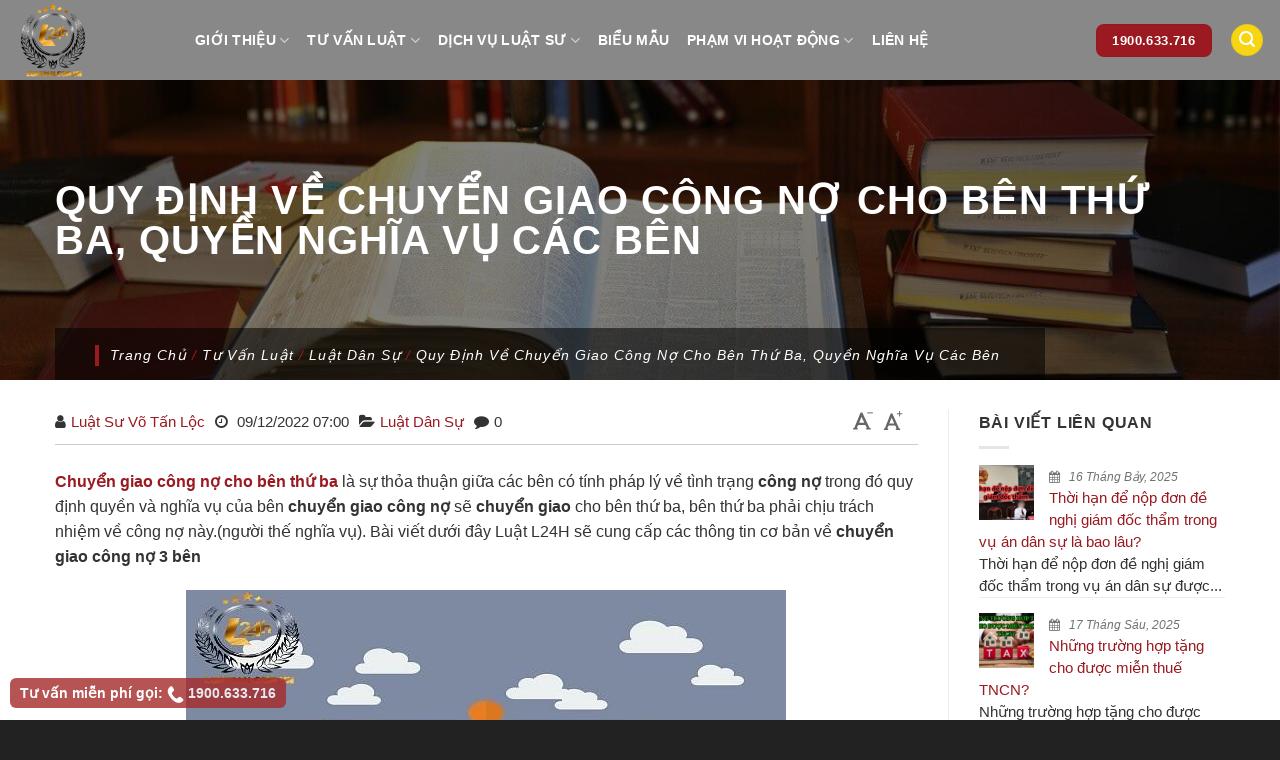

--- FILE ---
content_type: text/html; charset=UTF-8
request_url: https://luat24h.com.vn/chuyen-giao-cong-no-cho-ben-thu-ba
body_size: 26870
content:
<!DOCTYPE html>
<!--[if IE 9 ]> <html lang="vi" class="ie9 loading-site no-js"> <![endif]-->
<!--[if IE 8 ]> <html lang="vi" class="ie8 loading-site no-js"> <![endif]-->
<!--[if (gte IE 9)|!(IE)]><!--><html lang="vi" class="loading-site no-js"> <!--<![endif]-->
<head>
	<meta charset="UTF-8" />
	<link rel="profile" href="https://gmpg.org/xfn/11" />
	<link rel="pingback" href="https://luat24h.com.vn/xmlrpc.php" />
    <link rel="stylesheet" href="https://maxcdn.bootstrapcdn.com/font-awesome/4.7.0/css/font-awesome.min.css">
    <link crossorigin="anonymous" rel="stylesheet" id="twentyseventeen-fonts-css" href="https://fonts.googleapis.com/css?family=Roboto%3A100%2C100i%2C300%2C300i%2C400%2C400i%2C500%2C500i%2C700%2C700i%2C900%2C900i&amp;subset=latin%2Clatin-ext%2Cvietnamese" type="text/css" media="all">
	<script>(function(html){html.className = html.className.replace(/\bno-js\b/,'js')})(document.documentElement);</script>
<meta name='robots' content='index, follow, max-image-preview:large, max-snippet:-1, max-video-preview:-1' />
<meta name="viewport" content="width=device-width, initial-scale=1, maximum-scale=1" />
	<!-- This site is optimized with the Yoast SEO plugin v19.9 - https://yoast.com/wordpress/plugins/seo/ -->
	<title>Quy định về chuyển giao công nợ cho bên thứ ba, quyền nghĩa vụ các bên</title>
	<meta name="description" content="Tư vấn chuyển giao công nợ cho bên thứ ba, Quy định về quyền và nghĩa vụ của các bên chuyển giao công nợ. Cung cấp mẫu biên bản chuyển giao công nợ" />
	<link rel="canonical" href="https://luat24h.com.vn/chuyen-giao-cong-no-cho-ben-thu-ba" />
	<meta property="og:locale" content="vi_VN" />
	<meta property="og:type" content="article" />
	<meta property="og:title" content="Quy định về chuyển giao công nợ cho bên thứ ba, quyền nghĩa vụ các bên" />
	<meta property="og:description" content="Tư vấn chuyển giao công nợ cho bên thứ ba, Quy định về quyền và nghĩa vụ của các bên chuyển giao công nợ. Cung cấp mẫu biên bản chuyển giao công nợ" />
	<meta property="og:url" content="https://luat24h.com.vn/chuyen-giao-cong-no-cho-ben-thu-ba" />
	<meta property="og:site_name" content="Luật L24H" />
	<meta property="article:published_time" content="2022-12-09T00:00:16+00:00" />
	<meta property="article:modified_time" content="2023-10-23T03:18:30+00:00" />
	<meta property="og:image" content="https://luat24h.com.vn/wp-content/uploads/2022/12/quy-dinh-ve-chuyen-giao-cong-no-cho-ben-thu-ba.jpg" />
	<meta property="og:image:width" content="600" />
	<meta property="og:image:height" content="400" />
	<meta property="og:image:type" content="image/jpeg" />
	<meta name="author" content="Luật Sư Võ Tấn Lộc" />
	<meta name="twitter:card" content="summary_large_image" />
	<meta name="twitter:label1" content="Được viết bởi" />
	<meta name="twitter:data1" content="Luật Sư Võ Tấn Lộc" />
	<meta name="twitter:label2" content="Ước tính thời gian đọc" />
	<meta name="twitter:data2" content="8 phút" />
	<script type="application/ld+json" class="yoast-schema-graph">{"@context":"https://schema.org","@graph":[{"@type":"WebPage","@id":"https://luat24h.com.vn/chuyen-giao-cong-no-cho-ben-thu-ba","url":"https://luat24h.com.vn/chuyen-giao-cong-no-cho-ben-thu-ba","name":"Quy định về chuyển giao công nợ cho bên thứ ba, quyền nghĩa vụ các bên","isPartOf":{"@id":"https://luat24h.com.vn/#website"},"primaryImageOfPage":{"@id":"https://luat24h.com.vn/chuyen-giao-cong-no-cho-ben-thu-ba#primaryimage"},"image":{"@id":"https://luat24h.com.vn/chuyen-giao-cong-no-cho-ben-thu-ba#primaryimage"},"thumbnailUrl":"https://luat24h.com.vn/wp-content/uploads/2022/12/quy-dinh-ve-chuyen-giao-cong-no-cho-ben-thu-ba.jpg","datePublished":"2022-12-09T00:00:16+00:00","dateModified":"2023-10-23T03:18:30+00:00","author":{"@id":"https://luat24h.com.vn/#/schema/person/990b54c0d90e9936c0f452eac442bd7e"},"description":"Tư vấn chuyển giao công nợ cho bên thứ ba, Quy định về quyền và nghĩa vụ của các bên chuyển giao công nợ. Cung cấp mẫu biên bản chuyển giao công nợ","breadcrumb":{"@id":"https://luat24h.com.vn/chuyen-giao-cong-no-cho-ben-thu-ba#breadcrumb"},"inLanguage":"vi","potentialAction":[{"@type":"ReadAction","target":["https://luat24h.com.vn/chuyen-giao-cong-no-cho-ben-thu-ba"]}]},{"@type":"ImageObject","inLanguage":"vi","@id":"https://luat24h.com.vn/chuyen-giao-cong-no-cho-ben-thu-ba#primaryimage","url":"https://luat24h.com.vn/wp-content/uploads/2022/12/quy-dinh-ve-chuyen-giao-cong-no-cho-ben-thu-ba.jpg","contentUrl":"https://luat24h.com.vn/wp-content/uploads/2022/12/quy-dinh-ve-chuyen-giao-cong-no-cho-ben-thu-ba.jpg","width":600,"height":400,"caption":"Quy định về chuyển giao công nợ cho bên thứ ba"},{"@type":"BreadcrumbList","@id":"https://luat24h.com.vn/chuyen-giao-cong-no-cho-ben-thu-ba#breadcrumb","itemListElement":[{"@type":"ListItem","position":1,"name":"Trang chủ","item":"https://luat24h.com.vn/"},{"@type":"ListItem","position":2,"name":"Tư Vấn Luật","item":"https://luat24h.com.vn/tu-van-luat"},{"@type":"ListItem","position":3,"name":"Luật Dân Sự","item":"https://luat24h.com.vn/tu-van-luat/dan-su"},{"@type":"ListItem","position":4,"name":"Quy định về chuyển giao công nợ cho bên thứ ba, quyền nghĩa vụ các bên"}]},{"@type":"WebSite","@id":"https://luat24h.com.vn/#website","url":"https://luat24h.com.vn/","name":"Luật L24H","description":"","potentialAction":[{"@type":"SearchAction","target":{"@type":"EntryPoint","urlTemplate":"https://luat24h.com.vn/?s={search_term_string}"},"query-input":"required name=search_term_string"}],"inLanguage":"vi"},{"@type":"Person","@id":"https://luat24h.com.vn/#/schema/person/990b54c0d90e9936c0f452eac442bd7e","name":"Luật Sư Võ Tấn Lộc","image":{"@type":"ImageObject","inLanguage":"vi","@id":"https://luat24h.com.vn/#/schema/person/image/","url":"https://secure.gravatar.com/avatar/c02b781d5ecf8708bc1c6365f5408648?s=96&d=identicon&r=g","contentUrl":"https://secure.gravatar.com/avatar/c02b781d5ecf8708bc1c6365f5408648?s=96&d=identicon&r=g","caption":"Luật Sư Võ Tấn Lộc"},"description":"Luật sư Võ Tấn Lộc thành viên đoàn luật sư TP.HCM, Luật sư thành viên Văn Phòng Luật Sư L24H có 8 năm kinh nghiệm tư vấn giải quyết các vấn đề về Đất Đai, Hình Sự, Dân Sự, Hành Chính, Lao Động, Doanh Nghiệp, Thương Mại, Hợp đồng, Thừa kế, Tranh Tụng, Bào Chữa và một số vấn đề liên quan pháp luật khác.","sameAs":["https://luat24h.com.vn/"],"url":"https://luat24h.com.vn/luat-su/luat-su-vo-tan-loc"}]}</script>
	<!-- / Yoast SEO plugin. -->


<link rel='dns-prefetch' href='//cdn.jsdelivr.net' />
<link rel='dns-prefetch' href='//s.w.org' />
<link rel="alternate" type="application/rss+xml" title="Dòng thông tin Luật L24H &raquo;" href="https://luat24h.com.vn/feed" />
<link rel="alternate" type="application/rss+xml" title="Dòng phản hồi Luật L24H &raquo;" href="https://luat24h.com.vn/comments/feed" />
<link rel="alternate" type="application/rss+xml" title="Luật L24H &raquo; Quy định về chuyển giao công nợ cho bên thứ ba, quyền nghĩa vụ các bên Dòng phản hồi" href="https://luat24h.com.vn/chuyen-giao-cong-no-cho-ben-thu-ba/feed" />
<link rel="prefetch" href="https://luat24h.com.vn/wp-content/themes/flatsome/assets/js/chunk.countup.fe2c1016.js" />
<link rel="prefetch" href="https://luat24h.com.vn/wp-content/themes/flatsome/assets/js/chunk.sticky-sidebar.a58a6557.js" />
<link rel="prefetch" href="https://luat24h.com.vn/wp-content/themes/flatsome/assets/js/chunk.tooltips.29144c1c.js" />
<link rel="prefetch" href="https://luat24h.com.vn/wp-content/themes/flatsome/assets/js/chunk.vendors-popups.947eca5c.js" />
<link rel="prefetch" href="https://luat24h.com.vn/wp-content/themes/flatsome/assets/js/chunk.vendors-slider.c7f2bd49.js" />
<script type="text/javascript">
window._wpemojiSettings = {"baseUrl":"https:\/\/s.w.org\/images\/core\/emoji\/14.0.0\/72x72\/","ext":".png","svgUrl":"https:\/\/s.w.org\/images\/core\/emoji\/14.0.0\/svg\/","svgExt":".svg","source":{"concatemoji":"https:\/\/luat24h.com.vn\/wp-includes\/js\/wp-emoji-release.min.js?ver=6.0.11"}};
/*! This file is auto-generated */
!function(e,a,t){var n,r,o,i=a.createElement("canvas"),p=i.getContext&&i.getContext("2d");function s(e,t){var a=String.fromCharCode,e=(p.clearRect(0,0,i.width,i.height),p.fillText(a.apply(this,e),0,0),i.toDataURL());return p.clearRect(0,0,i.width,i.height),p.fillText(a.apply(this,t),0,0),e===i.toDataURL()}function c(e){var t=a.createElement("script");t.src=e,t.defer=t.type="text/javascript",a.getElementsByTagName("head")[0].appendChild(t)}for(o=Array("flag","emoji"),t.supports={everything:!0,everythingExceptFlag:!0},r=0;r<o.length;r++)t.supports[o[r]]=function(e){if(!p||!p.fillText)return!1;switch(p.textBaseline="top",p.font="600 32px Arial",e){case"flag":return s([127987,65039,8205,9895,65039],[127987,65039,8203,9895,65039])?!1:!s([55356,56826,55356,56819],[55356,56826,8203,55356,56819])&&!s([55356,57332,56128,56423,56128,56418,56128,56421,56128,56430,56128,56423,56128,56447],[55356,57332,8203,56128,56423,8203,56128,56418,8203,56128,56421,8203,56128,56430,8203,56128,56423,8203,56128,56447]);case"emoji":return!s([129777,127995,8205,129778,127999],[129777,127995,8203,129778,127999])}return!1}(o[r]),t.supports.everything=t.supports.everything&&t.supports[o[r]],"flag"!==o[r]&&(t.supports.everythingExceptFlag=t.supports.everythingExceptFlag&&t.supports[o[r]]);t.supports.everythingExceptFlag=t.supports.everythingExceptFlag&&!t.supports.flag,t.DOMReady=!1,t.readyCallback=function(){t.DOMReady=!0},t.supports.everything||(n=function(){t.readyCallback()},a.addEventListener?(a.addEventListener("DOMContentLoaded",n,!1),e.addEventListener("load",n,!1)):(e.attachEvent("onload",n),a.attachEvent("onreadystatechange",function(){"complete"===a.readyState&&t.readyCallback()})),(e=t.source||{}).concatemoji?c(e.concatemoji):e.wpemoji&&e.twemoji&&(c(e.twemoji),c(e.wpemoji)))}(window,document,window._wpemojiSettings);
</script>
<style type="text/css">
img.wp-smiley,
img.emoji {
	display: inline !important;
	border: none !important;
	box-shadow: none !important;
	height: 1em !important;
	width: 1em !important;
	margin: 0 0.07em !important;
	vertical-align: -0.1em !important;
	background: none !important;
	padding: 0 !important;
}
</style>
	<style id='wp-block-library-inline-css' type='text/css'>
:root{--wp-admin-theme-color:#007cba;--wp-admin-theme-color--rgb:0,124,186;--wp-admin-theme-color-darker-10:#006ba1;--wp-admin-theme-color-darker-10--rgb:0,107,161;--wp-admin-theme-color-darker-20:#005a87;--wp-admin-theme-color-darker-20--rgb:0,90,135;--wp-admin-border-width-focus:2px}@media (-webkit-min-device-pixel-ratio:2),(min-resolution:192dpi){:root{--wp-admin-border-width-focus:1.5px}}:root{--wp--preset--font-size--normal:16px;--wp--preset--font-size--huge:42px}:root .has-very-light-gray-background-color{background-color:#eee}:root .has-very-dark-gray-background-color{background-color:#313131}:root .has-very-light-gray-color{color:#eee}:root .has-very-dark-gray-color{color:#313131}:root .has-vivid-green-cyan-to-vivid-cyan-blue-gradient-background{background:linear-gradient(135deg,#00d084,#0693e3)}:root .has-purple-crush-gradient-background{background:linear-gradient(135deg,#34e2e4,#4721fb 50%,#ab1dfe)}:root .has-hazy-dawn-gradient-background{background:linear-gradient(135deg,#faaca8,#dad0ec)}:root .has-subdued-olive-gradient-background{background:linear-gradient(135deg,#fafae1,#67a671)}:root .has-atomic-cream-gradient-background{background:linear-gradient(135deg,#fdd79a,#004a59)}:root .has-nightshade-gradient-background{background:linear-gradient(135deg,#330968,#31cdcf)}:root .has-midnight-gradient-background{background:linear-gradient(135deg,#020381,#2874fc)}.has-regular-font-size{font-size:1em}.has-larger-font-size{font-size:2.625em}.has-normal-font-size{font-size:var(--wp--preset--font-size--normal)}.has-huge-font-size{font-size:var(--wp--preset--font-size--huge)}.has-text-align-center{text-align:center}.has-text-align-left{text-align:left}.has-text-align-right{text-align:right}#end-resizable-editor-section{display:none}.aligncenter{clear:both}.items-justified-left{justify-content:flex-start}.items-justified-center{justify-content:center}.items-justified-right{justify-content:flex-end}.items-justified-space-between{justify-content:space-between}.screen-reader-text{border:0;clip:rect(1px,1px,1px,1px);-webkit-clip-path:inset(50%);clip-path:inset(50%);height:1px;margin:-1px;overflow:hidden;padding:0;position:absolute;width:1px;word-wrap:normal!important}.screen-reader-text:focus{background-color:#ddd;clip:auto!important;-webkit-clip-path:none;clip-path:none;color:#444;display:block;font-size:1em;height:auto;left:5px;line-height:normal;padding:15px 23px 14px;text-decoration:none;top:5px;width:auto;z-index:100000}html :where(.has-border-color),html :where([style*=border-width]){border-style:solid}html :where(img[class*=wp-image-]){height:auto;max-width:100%}
</style>
<link rel='stylesheet' id='contact-form-7-css'  href='https://luat24h.com.vn/wp-content/plugins/contact-form-7/includes/css/styles.css?ver=5.6.4' type='text/css' media='all' />
<link rel='stylesheet' id='widgetopts-styles-css'  href='https://luat24h.com.vn/wp-content/plugins/widget-options/assets/css/widget-options.css' type='text/css' media='all' />
<link rel='stylesheet' id='we_schema_rating-css'  href='https://luat24h.com.vn/wp-content/plugins/we-schema/assets/css/rating.css?ver=6.0.11' type='text/css' media='all' />
<link rel='stylesheet' id='fixedtoc-style-css'  href='https://luat24h.com.vn/wp-content/plugins/fixed-toc/frontend/assets/css/ftoc.min.css?ver=6.0.11' type='text/css' media='all' />
<style id='fixedtoc-style-inline-css' type='text/css'>
.ftwp-in-post#ftwp-container-outer { height: auto; } #ftwp-container.ftwp-wrap #ftwp-contents { width: 250px; height: auto; } .ftwp-in-post#ftwp-container-outer #ftwp-contents { height: auto; } #ftwp-container.ftwp-wrap #ftwp-trigger { width: 49px; height: 49px; font-size: 29.4px; } #ftwp-container #ftwp-trigger.ftwp-border-medium { font-size: 28.4px; } #ftwp-container.ftwp-wrap #ftwp-header { font-size: 22px; font-family: inherit; } #ftwp-container.ftwp-wrap #ftwp-header-title { font-weight: bold; } #ftwp-container.ftwp-wrap #ftwp-list { font-size: 14px; font-family: inherit; } #ftwp-container #ftwp-list.ftwp-liststyle-decimal .ftwp-anchor::before { font-size: 14px; } #ftwp-container #ftwp-list.ftwp-strong-first>.ftwp-item>.ftwp-anchor .ftwp-text { font-size: 15.4px; } #ftwp-container #ftwp-list.ftwp-strong-first.ftwp-liststyle-decimal>.ftwp-item>.ftwp-anchor::before { font-size: 15.4px; } #ftwp-container.ftwp-wrap #ftwp-trigger { color: #333; background: rgba(243,243,243,0.95); } #ftwp-container.ftwp-wrap #ftwp-trigger { border-color: rgba(51,51,51,0.95); } #ftwp-container.ftwp-wrap #ftwp-contents { border-color: rgba(51,51,51,0.95); } #ftwp-container.ftwp-wrap #ftwp-header { color: #333; background: rgba(243,243,243,0.95); } #ftwp-container.ftwp-wrap #ftwp-contents:hover #ftwp-header { background: #f3f3f3; } #ftwp-container.ftwp-wrap #ftwp-list { color: #333; background: rgba(243,243,243,0.95); } #ftwp-container.ftwp-wrap #ftwp-contents:hover #ftwp-list { background: #f3f3f3; } #ftwp-container.ftwp-wrap #ftwp-list .ftwp-anchor:hover { color: #00A368; } #ftwp-container.ftwp-wrap #ftwp-list .ftwp-anchor:focus, #ftwp-container.ftwp-wrap #ftwp-list .ftwp-active, #ftwp-container.ftwp-wrap #ftwp-list .ftwp-active:hover { color: #fff; } #ftwp-container.ftwp-wrap #ftwp-list .ftwp-text::before { background: rgba(221,51,51,0.95); } .ftwp-heading-target::before { background: rgba(221,51,51,0.95); }
</style>
<link rel='stylesheet' id='flatsome-main-css'  href='https://luat24h.com.vn/wp-content/themes/flatsome/assets/css/flatsome.css?ver=3.15.7' type='text/css' media='all' />
<style id='flatsome-main-inline-css' type='text/css'>
@font-face {
				font-family: "fl-icons";
				font-display: block;
				src: url(https://luat24h.com.vn/wp-content/themes/flatsome/assets/css/icons/fl-icons.eot?v=3.15.7);
				src:
					url(https://luat24h.com.vn/wp-content/themes/flatsome/assets/css/icons/fl-icons.eot#iefix?v=3.15.7) format("embedded-opentype"),
					url(https://luat24h.com.vn/wp-content/themes/flatsome/assets/css/icons/fl-icons.woff2?v=3.15.7) format("woff2"),
					url(https://luat24h.com.vn/wp-content/themes/flatsome/assets/css/icons/fl-icons.ttf?v=3.15.7) format("truetype"),
					url(https://luat24h.com.vn/wp-content/themes/flatsome/assets/css/icons/fl-icons.woff?v=3.15.7) format("woff"),
					url(https://luat24h.com.vn/wp-content/themes/flatsome/assets/css/icons/fl-icons.svg?v=3.15.7#fl-icons) format("svg");
			}
</style>
<link rel='stylesheet' id='flatsome-style-css'  href='https://luat24h.com.vn/wp-content/themes/luat24h/style.css?ver=3.1111111111111111' type='text/css' media='all' />
<script type='text/javascript' src='https://luat24h.com.vn/wp-includes/js/jquery/jquery.min.js?ver=3.6.0' id='jquery-core-js'></script>
<script type='text/javascript' src='https://luat24h.com.vn/wp-includes/js/jquery/jquery-migrate.min.js?ver=3.3.2' id='jquery-migrate-js'></script>
<link rel="https://api.w.org/" href="https://luat24h.com.vn/wp-json/" /><link rel="alternate" type="application/json" href="https://luat24h.com.vn/wp-json/wp/v2/posts/18899" /><link rel="EditURI" type="application/rsd+xml" title="RSD" href="https://luat24h.com.vn/xmlrpc.php?rsd" />
<link rel="wlwmanifest" type="application/wlwmanifest+xml" href="https://luat24h.com.vn/wp-includes/wlwmanifest.xml" /> 
<meta name="generator" content="WordPress 6.0.11" />
<link rel='shortlink' href='https://luat24h.com.vn/?p=18899' />
<link rel="alternate" type="application/json+oembed" href="https://luat24h.com.vn/wp-json/oembed/1.0/embed?url=https%3A%2F%2Fluat24h.com.vn%2Fchuyen-giao-cong-no-cho-ben-thu-ba" />
<link rel="alternate" type="text/xml+oembed" href="https://luat24h.com.vn/wp-json/oembed/1.0/embed?url=https%3A%2F%2Fluat24h.com.vn%2Fchuyen-giao-cong-no-cho-ben-thu-ba&#038;format=xml" />
<!-- WE Schema Pro --><script type="application/ld+json">{"@context":"https:\/\/schema.org","@type":"Product","name":"Quy \u0111\u1ecbnh v\u1ec1 chuy\u1ec3n giao c\u00f4ng n\u1ee3 cho b\u00ean th\u1ee9 ba, quy\u1ec1n ngh\u0129a v\u1ee5 c\u00e1c b\u00ean","image":"https:\/\/luat24h.com.vn\/wp-content\/uploads\/2022\/12\/quy-dinh-ve-chuyen-giao-cong-no-cho-ben-thu-ba.jpg","brand":"Lu\u1eadt L24H","description":"Chuy\u1ec3n giao c\u00f4ng n\u1ee3 cho b\u00ean th\u1ee9 ba l\u00e0 s\u1ef1 th\u1ecfa thu\u1eadn gi\u1eefa c\u00e1c b\u00ean c\u00f3 t\u00ednh ph\u00e1p l\u00fd v\u1ec1 t\u00ecnh tr\u1ea1ng c\u00f4ng n\u1ee3 trong \u0111\u00f3 quy \u0111\u1ecbnh quy\u1ec1n v\u00e0 ngh\u0129a v\u1ee5 c\u1ee7a b\u00ean chuy\u1ec3n giao c\u00f4ng n\u1ee3 s\u1ebd chuy\u1ec3n giao cho b\u00ean th\u1ee9 ba, b\u00ean th\u1ee9 ba ph\u1ea3i ch\u1ecbu tr\u00e1ch nhi\u1ec7m v\u1ec1 c\u00f4ng n\u1ee3 [...]","sku":18899,"offers":{"@type":"Offer","url":"https:\/\/luat24h.com.vn\/chuyen-giao-cong-no-cho-ben-thu-ba","priceCurrency":"VND","price":"500000"},"aggregateRating":{"@type":"AggregateRating","bestRating":5,"ratingCount":41,"ratingValue":"5"}}</script><!-- end WE Schema Pro --><style>.bg{opacity: 0; transition: opacity 1s; -webkit-transition: opacity 1s;} .bg-loaded{opacity: 1;}</style><!--[if IE]><link rel="stylesheet" type="text/css" href="https://luat24h.com.vn/wp-content/themes/flatsome/assets/css/ie-fallback.css"><script src="//cdnjs.cloudflare.com/ajax/libs/html5shiv/3.6.1/html5shiv.js"></script><script>var head = document.getElementsByTagName('head')[0],style = document.createElement('style');style.type = 'text/css';style.styleSheet.cssText = ':before,:after{content:none !important';head.appendChild(style);setTimeout(function(){head.removeChild(style);}, 0);</script><script src="https://luat24h.com.vn/wp-content/themes/flatsome/assets/libs/ie-flexibility.js"></script><![endif]--><link rel="icon" href="https://luat24h.com.vn/wp-content/uploads/2021/02/cropped-logo-luatl24h-5-32x32.png" sizes="32x32" />
<link rel="icon" href="https://luat24h.com.vn/wp-content/uploads/2021/02/cropped-logo-luatl24h-5-192x192.png" sizes="192x192" />
<link rel="apple-touch-icon" href="https://luat24h.com.vn/wp-content/uploads/2021/02/cropped-logo-luatl24h-5-180x180.png" />
<meta name="msapplication-TileImage" content="https://luat24h.com.vn/wp-content/uploads/2021/02/cropped-logo-luatl24h-5-270x270.png" />
<style id="custom-css" type="text/css">:root {--primary-color: #9b1a21;}.container-width, .full-width .ubermenu-nav, .container, .row{max-width: 1200px}.row.row-collapse{max-width: 1170px}.row.row-small{max-width: 1192.5px}.row.row-large{max-width: 1230px}.header-main{height: 80px}#logo img{max-height: 80px}#logo{width:150px;}#logo img{padding:2px 0;}.header-top{min-height: 30px}.transparent .header-main{height: 90px}.transparent #logo img{max-height: 90px}.has-transparent + .page-title:first-of-type,.has-transparent + #main > .page-title,.has-transparent + #main > div > .page-title,.has-transparent + #main .page-header-wrapper:first-of-type .page-title{padding-top: 90px;}.header.show-on-scroll,.stuck .header-main{height:70px!important}.stuck #logo img{max-height: 70px!important}.header-bg-color {background-color: #888888}.header-bottom {background-color: #f1f1f1}@media (max-width: 549px) {.header-main{height: 52px}#logo img{max-height: 52px}}/* Color */.accordion-title.active, .has-icon-bg .icon .icon-inner,.logo a, .primary.is-underline, .primary.is-link, .badge-outline .badge-inner, .nav-outline > li.active> a,.nav-outline >li.active > a, .cart-icon strong,[data-color='primary'], .is-outline.primary{color: #9b1a21;}/* Color !important */[data-text-color="primary"]{color: #9b1a21!important;}/* Background Color */[data-text-bg="primary"]{background-color: #9b1a21;}/* Background */.scroll-to-bullets a,.featured-title, .label-new.menu-item > a:after, .nav-pagination > li > .current,.nav-pagination > li > span:hover,.nav-pagination > li > a:hover,.has-hover:hover .badge-outline .badge-inner,button[type="submit"], .button.wc-forward:not(.checkout):not(.checkout-button), .button.submit-button, .button.primary:not(.is-outline),.featured-table .title,.is-outline:hover, .has-icon:hover .icon-label,.nav-dropdown-bold .nav-column li > a:hover, .nav-dropdown.nav-dropdown-bold > li > a:hover, .nav-dropdown-bold.dark .nav-column li > a:hover, .nav-dropdown.nav-dropdown-bold.dark > li > a:hover, .header-vertical-menu__opener ,.is-outline:hover, .tagcloud a:hover,.grid-tools a, input[type='submit']:not(.is-form), .box-badge:hover .box-text, input.button.alt,.nav-box > li > a:hover,.nav-box > li.active > a,.nav-pills > li.active > a ,.current-dropdown .cart-icon strong, .cart-icon:hover strong, .nav-line-bottom > li > a:before, .nav-line-grow > li > a:before, .nav-line > li > a:before,.banner, .header-top, .slider-nav-circle .flickity-prev-next-button:hover svg, .slider-nav-circle .flickity-prev-next-button:hover .arrow, .primary.is-outline:hover, .button.primary:not(.is-outline), input[type='submit'].primary, input[type='submit'].primary, input[type='reset'].button, input[type='button'].primary, .badge-inner{background-color: #9b1a21;}/* Border */.nav-vertical.nav-tabs > li.active > a,.scroll-to-bullets a.active,.nav-pagination > li > .current,.nav-pagination > li > span:hover,.nav-pagination > li > a:hover,.has-hover:hover .badge-outline .badge-inner,.accordion-title.active,.featured-table,.is-outline:hover, .tagcloud a:hover,blockquote, .has-border, .cart-icon strong:after,.cart-icon strong,.blockUI:before, .processing:before,.loading-spin, .slider-nav-circle .flickity-prev-next-button:hover svg, .slider-nav-circle .flickity-prev-next-button:hover .arrow, .primary.is-outline:hover{border-color: #9b1a21}.nav-tabs > li.active > a{border-top-color: #9b1a21}.widget_shopping_cart_content .blockUI.blockOverlay:before { border-left-color: #9b1a21 }.woocommerce-checkout-review-order .blockUI.blockOverlay:before { border-left-color: #9b1a21 }/* Fill */.slider .flickity-prev-next-button:hover svg,.slider .flickity-prev-next-button:hover .arrow{fill: #9b1a21;}/* Background Color */[data-icon-label]:after, .secondary.is-underline:hover,.secondary.is-outline:hover,.icon-label,.button.secondary:not(.is-outline),.button.alt:not(.is-outline), .badge-inner.on-sale, .button.checkout, .single_add_to_cart_button, .current .breadcrumb-step{ background-color:#f6d512; }[data-text-bg="secondary"]{background-color: #f6d512;}/* Color */.secondary.is-underline,.secondary.is-link, .secondary.is-outline,.stars a.active, .star-rating:before, .woocommerce-page .star-rating:before,.star-rating span:before, .color-secondary{color: #f6d512}/* Color !important */[data-text-color="secondary"]{color: #f6d512!important;}/* Border */.secondary.is-outline:hover{border-color:#f6d512}body{font-family:"Lato", sans-serif}body{font-weight: 400}body{color: #333333}.nav > li > a {font-family:"Lato", sans-serif;}.mobile-sidebar-levels-2 .nav > li > ul > li > a {font-family:"Lato", sans-serif;}.nav > li > a {font-weight: 700;}.mobile-sidebar-levels-2 .nav > li > ul > li > a {font-weight: 700;}h1,h2,h3,h4,h5,h6,.heading-font, .off-canvas-center .nav-sidebar.nav-vertical > li > a{font-family: "Lato", sans-serif;}h1,h2,h3,h4,h5,h6,.heading-font,.banner h1,.banner h2{font-weight: 700;}h1,h2,h3,h4,h5,h6,.heading-font{color: #9b1a21;}.breadcrumbs{text-transform: none;}.alt-font{font-family: "Dancing Script", sans-serif;}.alt-font{font-weight: 400!important;}.header:not(.transparent) .header-nav-main.nav > li > a {color: #ffffff;}a{color: #9b1a21;}a:hover{color: #111111;}.tagcloud a:hover{border-color: #111111;background-color: #111111;}.widget a{color: #9b1a21;}.widget a:hover{color: ;}.widget .tagcloud a:hover{border-color: ; background-color: ;}.footer-1{background-color: #222222}.absolute-footer, html{background-color: #222222}.label-new.menu-item > a:after{content:"New";}.label-hot.menu-item > a:after{content:"Hot";}.label-sale.menu-item > a:after{content:"Sale";}.label-popular.menu-item > a:after{content:"Popular";}</style>    <script type="text/javascript">
        jQuery(function ($) {
            function setTeamHeight() {
                setTimeout(function () {
                    $('.team-carousel .team-data-inner').each(function (i, item) {
                        let height = $(item).parent().parent().find('.icon-box-img').innerHeight();
                        $(item).outerHeight(height);
                    });
                }, 2000);
            }
            setTeamHeight();
            $(window).resize(function () {
                setTeamHeight();
            });
            $('img.alignnone').each(function (i, item) {
                $(item).parent().addClass('text-center');
            });
        })
    </script>
	<!-- Google tag (gtag.js) -->
<script async src="https://www.googletagmanager.com/gtag/js?id=UA-194774257-1"></script>
<script>
  window.dataLayer = window.dataLayer || [];
  function gtag(){dataLayer.push(arguments);}
  gtag('js', new Date());

  gtag('config', 'UA-194774257-1');
</script>
<script async src="https://pagead2.googlesyndication.com/pagead/js/adsbygoogle.js?client=ca-pub-5870141149923638"
     crossorigin="anonymous"></script>
	<!-- Google tag (gtag.js) -->
<!-- Google tag (gtag.js) -->
<script async src="https://www.googletagmanager.com/gtag/js?id=G-CGV02F6CF8"></script>
<script>
  window.dataLayer = window.dataLayer || [];
  function gtag(){dataLayer.push(arguments);}
  gtag('js', new Date());

  gtag('config', 'G-CGV02F6CF8');
</script>
	
</head>
<!-- Google Tag Manager -->
<script>(function(w,d,s,l,i){w[l]=w[l]||[];w[l].push({'gtm.start':
new Date().getTime(),event:'gtm.js'});var f=d.getElementsByTagName(s)[0],
j=d.createElement(s),dl=l!='dataLayer'?'&l='+l:'';j.async=true;j.src=
'https://www.googletagmanager.com/gtm.js?id='+i+dl;f.parentNode.insertBefore(j,f);
})(window,document,'script','dataLayer','GTM-M9XL9F6');</script>
<!-- End Google Tag Manager -->

<body data-rsssl=1 class="post-template-default single single-post postid-18899 single-format-standard lightbox nav-dropdown-has-arrow nav-dropdown-has-shadow nav-dropdown-has-border has-ftoc">
	
<!-- Google Tag Manager (noscript) -->
<noscript><iframe src="https://www.googletagmanager.com/ns.html?id=GTM-M9XL9F6"
height="0" width="0" style="display:none;visibility:hidden"></iframe></noscript>
<!-- End Google Tag Manager (noscript) -->

<svg xmlns="http://www.w3.org/2000/svg" viewBox="0 0 0 0" width="0" height="0" focusable="false" role="none" style="visibility: hidden; position: absolute; left: -9999px; overflow: hidden;" ><defs><filter id="wp-duotone-dark-grayscale"><feColorMatrix color-interpolation-filters="sRGB" type="matrix" values=" .299 .587 .114 0 0 .299 .587 .114 0 0 .299 .587 .114 0 0 .299 .587 .114 0 0 " /><feComponentTransfer color-interpolation-filters="sRGB" ><feFuncR type="table" tableValues="0 0.49803921568627" /><feFuncG type="table" tableValues="0 0.49803921568627" /><feFuncB type="table" tableValues="0 0.49803921568627" /><feFuncA type="table" tableValues="1 1" /></feComponentTransfer><feComposite in2="SourceGraphic" operator="in" /></filter></defs></svg><svg xmlns="http://www.w3.org/2000/svg" viewBox="0 0 0 0" width="0" height="0" focusable="false" role="none" style="visibility: hidden; position: absolute; left: -9999px; overflow: hidden;" ><defs><filter id="wp-duotone-grayscale"><feColorMatrix color-interpolation-filters="sRGB" type="matrix" values=" .299 .587 .114 0 0 .299 .587 .114 0 0 .299 .587 .114 0 0 .299 .587 .114 0 0 " /><feComponentTransfer color-interpolation-filters="sRGB" ><feFuncR type="table" tableValues="0 1" /><feFuncG type="table" tableValues="0 1" /><feFuncB type="table" tableValues="0 1" /><feFuncA type="table" tableValues="1 1" /></feComponentTransfer><feComposite in2="SourceGraphic" operator="in" /></filter></defs></svg><svg xmlns="http://www.w3.org/2000/svg" viewBox="0 0 0 0" width="0" height="0" focusable="false" role="none" style="visibility: hidden; position: absolute; left: -9999px; overflow: hidden;" ><defs><filter id="wp-duotone-purple-yellow"><feColorMatrix color-interpolation-filters="sRGB" type="matrix" values=" .299 .587 .114 0 0 .299 .587 .114 0 0 .299 .587 .114 0 0 .299 .587 .114 0 0 " /><feComponentTransfer color-interpolation-filters="sRGB" ><feFuncR type="table" tableValues="0.54901960784314 0.98823529411765" /><feFuncG type="table" tableValues="0 1" /><feFuncB type="table" tableValues="0.71764705882353 0.25490196078431" /><feFuncA type="table" tableValues="1 1" /></feComponentTransfer><feComposite in2="SourceGraphic" operator="in" /></filter></defs></svg><svg xmlns="http://www.w3.org/2000/svg" viewBox="0 0 0 0" width="0" height="0" focusable="false" role="none" style="visibility: hidden; position: absolute; left: -9999px; overflow: hidden;" ><defs><filter id="wp-duotone-blue-red"><feColorMatrix color-interpolation-filters="sRGB" type="matrix" values=" .299 .587 .114 0 0 .299 .587 .114 0 0 .299 .587 .114 0 0 .299 .587 .114 0 0 " /><feComponentTransfer color-interpolation-filters="sRGB" ><feFuncR type="table" tableValues="0 1" /><feFuncG type="table" tableValues="0 0.27843137254902" /><feFuncB type="table" tableValues="0.5921568627451 0.27843137254902" /><feFuncA type="table" tableValues="1 1" /></feComponentTransfer><feComposite in2="SourceGraphic" operator="in" /></filter></defs></svg><svg xmlns="http://www.w3.org/2000/svg" viewBox="0 0 0 0" width="0" height="0" focusable="false" role="none" style="visibility: hidden; position: absolute; left: -9999px; overflow: hidden;" ><defs><filter id="wp-duotone-midnight"><feColorMatrix color-interpolation-filters="sRGB" type="matrix" values=" .299 .587 .114 0 0 .299 .587 .114 0 0 .299 .587 .114 0 0 .299 .587 .114 0 0 " /><feComponentTransfer color-interpolation-filters="sRGB" ><feFuncR type="table" tableValues="0 0" /><feFuncG type="table" tableValues="0 0.64705882352941" /><feFuncB type="table" tableValues="0 1" /><feFuncA type="table" tableValues="1 1" /></feComponentTransfer><feComposite in2="SourceGraphic" operator="in" /></filter></defs></svg><svg xmlns="http://www.w3.org/2000/svg" viewBox="0 0 0 0" width="0" height="0" focusable="false" role="none" style="visibility: hidden; position: absolute; left: -9999px; overflow: hidden;" ><defs><filter id="wp-duotone-magenta-yellow"><feColorMatrix color-interpolation-filters="sRGB" type="matrix" values=" .299 .587 .114 0 0 .299 .587 .114 0 0 .299 .587 .114 0 0 .299 .587 .114 0 0 " /><feComponentTransfer color-interpolation-filters="sRGB" ><feFuncR type="table" tableValues="0.78039215686275 1" /><feFuncG type="table" tableValues="0 0.94901960784314" /><feFuncB type="table" tableValues="0.35294117647059 0.47058823529412" /><feFuncA type="table" tableValues="1 1" /></feComponentTransfer><feComposite in2="SourceGraphic" operator="in" /></filter></defs></svg><svg xmlns="http://www.w3.org/2000/svg" viewBox="0 0 0 0" width="0" height="0" focusable="false" role="none" style="visibility: hidden; position: absolute; left: -9999px; overflow: hidden;" ><defs><filter id="wp-duotone-purple-green"><feColorMatrix color-interpolation-filters="sRGB" type="matrix" values=" .299 .587 .114 0 0 .299 .587 .114 0 0 .299 .587 .114 0 0 .299 .587 .114 0 0 " /><feComponentTransfer color-interpolation-filters="sRGB" ><feFuncR type="table" tableValues="0.65098039215686 0.40392156862745" /><feFuncG type="table" tableValues="0 1" /><feFuncB type="table" tableValues="0.44705882352941 0.4" /><feFuncA type="table" tableValues="1 1" /></feComponentTransfer><feComposite in2="SourceGraphic" operator="in" /></filter></defs></svg><svg xmlns="http://www.w3.org/2000/svg" viewBox="0 0 0 0" width="0" height="0" focusable="false" role="none" style="visibility: hidden; position: absolute; left: -9999px; overflow: hidden;" ><defs><filter id="wp-duotone-blue-orange"><feColorMatrix color-interpolation-filters="sRGB" type="matrix" values=" .299 .587 .114 0 0 .299 .587 .114 0 0 .299 .587 .114 0 0 .299 .587 .114 0 0 " /><feComponentTransfer color-interpolation-filters="sRGB" ><feFuncR type="table" tableValues="0.098039215686275 1" /><feFuncG type="table" tableValues="0 0.66274509803922" /><feFuncB type="table" tableValues="0.84705882352941 0.41960784313725" /><feFuncA type="table" tableValues="1 1" /></feComponentTransfer><feComposite in2="SourceGraphic" operator="in" /></filter></defs></svg>
<a class="skip-link screen-reader-text" href="#main">Skip to content</a>

<div id="wrapper">

	
	<header id="header" class="header has-sticky sticky-jump">
		<div class="header-wrapper">
			<div id="masthead" class="header-main nav-dark">
      <div class="header-inner flex-row container logo-left medium-logo-center" role="navigation">

          <!-- Logo -->
          <div id="logo" class="flex-col logo">
            
<!-- Header logo -->
<a href="https://luat24h.com.vn/" title="Luật L24H" rel="home">
		<img width="471" height="471" src="https://luat24h.com.vn/wp-content/uploads/2021/02/logo-luatl24h.png" class="header_logo header-logo" alt="Luật L24H"/><img  width="471" height="471" src="https://luat24h.com.vn/wp-content/uploads/2021/02/logo-luatl24h.png" class="header-logo-dark" alt="Luật L24H"/></a>
          </div>

          <!-- Mobile Left Elements -->
          <div class="flex-col show-for-medium flex-left">
            <ul class="mobile-nav nav nav-left ">
              <li class="nav-icon has-icon">
  		<a href="#" data-open="#main-menu" data-pos="left" data-bg="main-menu-overlay" data-color="" class="is-small" aria-label="Menu" aria-controls="main-menu" aria-expanded="false">
		
		  <i class="icon-menu" ></i>
		  		</a>
	</li>            </ul>
          </div>

          <!-- Left Elements -->
          <div class="flex-col hide-for-medium flex-left
            flex-grow">
            <ul class="header-nav header-nav-main nav nav-left  nav-size-medium nav-spacing-medium nav-uppercase" >
              <li id="menu-item-12661" class="menu-item menu-item-type-post_type menu-item-object-page menu-item-has-children menu-item-12661 menu-item-design-default has-dropdown"><a href="https://luat24h.com.vn/gioi-thieu" class="nav-top-link">Giới thiệu<i class="icon-angle-down" ></i></a>
<ul class="sub-menu nav-dropdown nav-dropdown-default">
	<li id="menu-item-13985" class="menu-item menu-item-type-post_type menu-item-object-page menu-item-13985"><a href="https://luat24h.com.vn/luat-su-va-cong-su">Luật sư và Cộng sự</a></li>
	<li id="menu-item-13533" class="menu-item menu-item-type-taxonomy menu-item-object-category menu-item-13533"><a href="https://luat24h.com.vn/tuyen-dung">Tuyển Dụng</a></li>
</ul>
</li>
<li id="menu-item-13534" class="menu-item menu-item-type-taxonomy menu-item-object-category current-post-ancestor menu-item-has-children menu-item-13534 menu-item-design-default has-dropdown"><a href="https://luat24h.com.vn/tu-van-luat" class="nav-top-link">Tư Vấn Luật<i class="icon-angle-down" ></i></a>
<ul class="sub-menu nav-dropdown nav-dropdown-default">
	<li id="menu-item-13538" class="menu-item menu-item-type-taxonomy menu-item-object-category menu-item-13538"><a href="https://luat24h.com.vn/tu-van-luat/dat-dai">Đất Đai</a></li>
	<li id="menu-item-13540" class="menu-item menu-item-type-taxonomy menu-item-object-category menu-item-13540"><a href="https://luat24h.com.vn/tu-van-luat/hinh-su">Hình Sự</a></li>
	<li id="menu-item-13541" class="menu-item menu-item-type-taxonomy menu-item-object-category menu-item-13541"><a href="https://luat24h.com.vn/tu-van-luat/hon-nhan-gia-dinh">Hôn Nhân Gia Đình</a></li>
	<li id="menu-item-13536" class="menu-item menu-item-type-taxonomy menu-item-object-category current-post-ancestor current-menu-parent current-post-parent menu-item-13536 active"><a href="https://luat24h.com.vn/tu-van-luat/dan-su">Dân Sự</a></li>
	<li id="menu-item-28635" class="menu-item menu-item-type-post_type menu-item-object-page menu-item-28635"><a href="https://luat24h.com.vn/tu-van-luat/thua-ke">Thừa Kế</a></li>
	<li id="menu-item-13542" class="menu-item menu-item-type-taxonomy menu-item-object-category menu-item-13542"><a href="https://luat24h.com.vn/tu-van-luat/lao-dong">Lao Động</a></li>
	<li id="menu-item-13537" class="menu-item menu-item-type-taxonomy menu-item-object-category menu-item-13537"><a href="https://luat24h.com.vn/tu-van-luat/doanh-nghiep">Doanh Nghiệp</a></li>
	<li id="menu-item-13539" class="menu-item menu-item-type-taxonomy menu-item-object-category menu-item-13539"><a href="https://luat24h.com.vn/tu-van-luat/giao-thong">Giao Thông</a></li>
	<li id="menu-item-13543" class="menu-item menu-item-type-taxonomy menu-item-object-category menu-item-13543"><a href="https://luat24h.com.vn/tu-van-luat/xay-dung">Xây Dựng</a></li>
	<li id="menu-item-13535" class="menu-item menu-item-type-taxonomy menu-item-object-category menu-item-13535"><a href="https://luat24h.com.vn/tu-van-luat/soan-thao-hop-dong">Hợp Đồng</a></li>
	<li id="menu-item-16204" class="menu-item menu-item-type-taxonomy menu-item-object-category menu-item-16204"><a href="https://luat24h.com.vn/tu-van-luat/so-huu-tri-tue">Sở Hữu Trí Tuệ</a></li>
	<li id="menu-item-16473" class="menu-item menu-item-type-taxonomy menu-item-object-category menu-item-16473"><a href="https://luat24h.com.vn/tu-van-luat/hanh-chinh">Hành Chính</a></li>
</ul>
</li>
<li id="menu-item-13532" class="menu-item menu-item-type-taxonomy menu-item-object-category menu-item-has-children menu-item-13532 menu-item-design-default has-dropdown"><a href="https://luat24h.com.vn/dich-vu-luat-su" class="nav-top-link">Dịch Vụ Luật Sư<i class="icon-angle-down" ></i></a>
<ul class="sub-menu nav-dropdown nav-dropdown-default">
	<li id="menu-item-22212" class="menu-item menu-item-type-post_type menu-item-object-post menu-item-22212"><a href="https://luat24h.com.vn/dich-vu-luat-su-tranh-tung">Luật sư tranh tụng</a></li>
	<li id="menu-item-28798" class="menu-item menu-item-type-taxonomy menu-item-object-category menu-item-28798"><a href="https://luat24h.com.vn/dich-vu-luat-su/luat-su-bao-chua">Luật sư bào chữa</a></li>
	<li id="menu-item-22209" class="menu-item menu-item-type-post_type menu-item-object-post menu-item-22209"><a href="https://luat24h.com.vn/dich-vu-luat-su-nha-dat">Luật sư nhà đất</a></li>
	<li id="menu-item-22213" class="menu-item menu-item-type-post_type menu-item-object-post menu-item-22213"><a href="https://luat24h.com.vn/dich-vu-luat-su-hinh-su">Luật sư hình sự</a></li>
	<li id="menu-item-22210" class="menu-item menu-item-type-post_type menu-item-object-post menu-item-22210"><a href="https://luat24h.com.vn/dich-vu-luat-su-dan-su">Luật sư dân sự</a></li>
	<li id="menu-item-23823" class="menu-item menu-item-type-post_type menu-item-object-post menu-item-23823"><a href="https://luat24h.com.vn/dich-vu-luat-su-lao-dong">Luật sư lao động</a></li>
	<li id="menu-item-22206" class="menu-item menu-item-type-post_type menu-item-object-post menu-item-22206"><a href="https://luat24h.com.vn/dich-vu-ly-hon">Dịch vụ ly hôn</a></li>
	<li id="menu-item-22215" class="menu-item menu-item-type-post_type menu-item-object-post menu-item-22215"><a href="https://luat24h.com.vn/dich-vu-luat-su-rieng-cho-doanh-nghiep">Luật sư doanh nghiệp</a></li>
	<li id="menu-item-22214" class="menu-item menu-item-type-post_type menu-item-object-post menu-item-22214"><a href="https://luat24h.com.vn/dich-vu-luat-su-so-huu-tri-tue">Luật sư sở hữu trí tuệ</a></li>
</ul>
</li>
<li id="menu-item-18880" class="menu-item menu-item-type-taxonomy menu-item-object-category menu-item-18880 menu-item-design-default"><a href="https://luat24h.com.vn/van-ban-bieu-mau" class="nav-top-link">Biểu mẫu</a></li>
<li id="menu-item-26987" class="menu-item menu-item-type-custom menu-item-object-custom menu-item-home menu-item-has-children menu-item-26987 menu-item-design-default has-dropdown"><a href="https://luat24h.com.vn/#" class="nav-top-link">Phạm vi hoạt động<i class="icon-angle-down" ></i></a>
<ul class="sub-menu nav-dropdown nav-dropdown-default">
	<li id="menu-item-26988" class="menu-item menu-item-type-custom menu-item-object-custom menu-item-26988"><a href="https://luat24h.com.vn/tag/dich-vu-luat-su-tai-tp-hcm">TP.HCM</a></li>
	<li id="menu-item-26989" class="menu-item menu-item-type-custom menu-item-object-custom menu-item-26989"><a href="https://luat24h.com.vn/tag/dich-vu-luat-su-tai-ha-noi">TP. Hà Nội</a></li>
	<li id="menu-item-26990" class="menu-item menu-item-type-custom menu-item-object-custom menu-item-26990"><a href="https://luat24h.com.vn/tag/dich-vu-luat-su-tai-can-tho">TP. Cần Thơ</a></li>
	<li id="menu-item-26991" class="menu-item menu-item-type-custom menu-item-object-custom menu-item-26991"><a href="https://luat24h.com.vn/tag/dich-vu-luat-su-tai-binh-duong">Bình Dương</a></li>
	<li id="menu-item-26992" class="menu-item menu-item-type-custom menu-item-object-custom menu-item-26992"><a href="https://luat24h.com.vn/tag/dich-vu-luat-su-tai-long-an">Long An</a></li>
</ul>
</li>
<li id="menu-item-12685" class="menu-item menu-item-type-post_type menu-item-object-page menu-item-12685 menu-item-design-default"><a href="https://luat24h.com.vn/lien-he" class="nav-top-link">Liên hệ</a></li>
            </ul>
          </div>

          <!-- Right Elements -->
          <div class="flex-col hide-for-medium flex-right">
            <ul class="header-nav header-nav-main nav nav-right  nav-size-medium nav-spacing-medium nav-uppercase">
              <li class="html header-button-1">
	<div class="header-button">
	<a href="tel:1900633716" class="button primary"  style="border-radius:8px;">
    <span>1900.633.716</span>
  </a>
	</div>
</li>


<li class="header-search header-search-lightbox has-icon">
	<div class="header-button">		<a href="#search-lightbox" aria-label="Search" data-open="#search-lightbox" data-focus="input.search-field"
		class="icon primary button circle is-small">
		<i class="icon-search" style="font-size:16px;"></i></a>
		</div>
		
	<div id="search-lightbox" class="mfp-hide dark text-center">
		<div class="searchform-wrapper ux-search-box relative is-large"><form method="get" class="searchform" action="https://luat24h.com.vn/" role="search">
		<div class="flex-row relative">
			<div class="flex-col flex-grow">
	   	   <input type="search" class="search-field mb-0" name="s" value="" id="s" placeholder="Tìm kiếm ..." />
			</div>
			<div class="flex-col">
				<button type="submit" class="ux-search-submit submit-button secondary button icon mb-0" aria-label="Submit">
					<i class="icon-search" ></i>				</button>
			</div>
		</div>
    <div class="live-search-results text-left z-top"></div>
</form>
</div>	</div>
</li>
            </ul>
          </div>

          <!-- Mobile Right Elements -->
          <div class="flex-col show-for-medium flex-right">
            <ul class="mobile-nav nav nav-right ">
              <li class="header-search header-search-lightbox has-icon">
	<div class="header-button">		<a href="#search-lightbox" aria-label="Search" data-open="#search-lightbox" data-focus="input.search-field"
		class="icon primary button circle is-small">
		<i class="icon-search" style="font-size:16px;"></i></a>
		</div>
		
	<div id="search-lightbox" class="mfp-hide dark text-center">
		<div class="searchform-wrapper ux-search-box relative is-large"><form method="get" class="searchform" action="https://luat24h.com.vn/" role="search">
		<div class="flex-row relative">
			<div class="flex-col flex-grow">
	   	   <input type="search" class="search-field mb-0" name="s" value="" id="s" placeholder="Tìm kiếm ..." />
			</div>
			<div class="flex-col">
				<button type="submit" class="ux-search-submit submit-button secondary button icon mb-0" aria-label="Submit">
					<i class="icon-search" ></i>				</button>
			</div>
		</div>
    <div class="live-search-results text-left z-top"></div>
</form>
</div>	</div>
</li>
            </ul>
          </div>

      </div>
     
            <div class="container"><div class="top-divider full-width"></div></div>
      </div>
<div class="header-bg-container fill"><div class="header-bg-image fill"></div><div class="header-bg-color fill"></div></div>		</div>
	</header>

	
	<main id="main" class="">


<div id="content" class="blog-wrapper blog-single page-wrapper">
	

    <div class="titlebar-wrapper">
        <div class="container container-block">
            <h1 class="entry-title">Quy định về chuyển giao công nợ cho bên thứ ba, quyền nghĩa vụ các bên</h1>
            <div id="breadcrumbs"><div class="container">	<span class="bcrumb-first-text"> </span>
<span><span><a href="https://luat24h.com.vn/">Trang chủ</a> / <span><a href="https://luat24h.com.vn/tu-van-luat">Tư Vấn Luật</a> / <span><a href="https://luat24h.com.vn/tu-van-luat/dan-su">Luật Dân Sự</a> / <span class="breadcrumb_last" aria-current="page">Quy định về chuyển giao công nợ cho bên thứ ba, quyền nghĩa vụ các bên</span></span></span></span></span></div></div>        </div>
    </div>

<div class="row row-large row-divided ">

	<div class="large-9 col">
		


<article id="post-18899" class="post-18899 post type-post status-publish format-standard has-post-thumbnail hentry category-dan-su post-ftoc">
	<div class="article-inner ">
		<header class="entry-header">
	<div class="entry-header-text entry-header-text-top text-left pb-0">
		<!--<h6 class="entry-category is-xsmall">
	</h6>-->


<!--<div class="entry-divider is-divider small"></div>-->

	<div class="entry-meta">
		    <div class="top-info-single-post">
        <div class="left-info">
            <div class="item-meta"><i class="fa fa-user"></i><a class="mh-author" href="https://luat24h.com.vn/luat-su/luat-su-vo-tan-loc">Luật Sư Võ Tấn Lộc</a></div>
            <div class="item-meta"><i class="fa fa-clock-o"></i> <time datetime="2022-12-09T07:00:16+0000" title="2022-12-09T07:00:16+0000">09/12/2022 07:00</time></div>
            <div class="item-meta"><i class="fa fa-folder-open"></i><div class="cat-post"><a href="https://luat24h.com.vn/tu-van-luat/dan-su" rel="category tag">Luật Dân Sự</a></div></div>
            <div class="item-meta"> <i class="fa fa-comment"></i>0</div>
        </div>
        <script type="text/javascript">
            function fontZoomer(n) {
                var i = parseInt(jQuery(".article-inner .entry-content p").css("font-size")) + n;
                if (i <= 14)
                    return !1;
                i > 32 && (i = 32);
                i < 10 && (i = 10);
                jQuery(".article-inner .entry-content>*").attr("style", function() {
                    return "font-size: " + i.toString() + "px !important;"
                })
            };
        </script>
        <ul class="font-adj">
            <li>
                <a href="javascript:fontZoomer(-1)">
                    <svg xmlns="http://www.w3.org/2000/svg" xmlns:xlink="http://www.w3.org/1999/xlink" version="1.1" id="Layer_1" x="0px" y="0px" width="20px" height="20px" viewBox="0 -1.433 20.5 20.5" enable-background="new 0 -1.433 20.5 20.5" xml:space="preserve">
                        <g id="A-" transform="translate(-245.375 -241.569)">
                            <g id="Group_122" transform="translate(245.375 241.569)">
                                <path id="Subtraction_1" fill="#666666" d="M15.6,17.635c-0.623,0-1.135-0.021-1.609-0.065c-0.323-0.008-0.605-0.222-0.7-0.53    c-0.075-0.314,0.067-0.641,0.349-0.8c0.533-0.35,0.424-0.592,0.243-0.991l-0.021-0.044l-0.012-0.028    c-1.048-2.338-1.048-2.338-3.635-2.338H7.687c-2.484,0-2.484,0-3.375,2.286c-0.023,0.061-0.052,0.121-0.08,0.182l-0.007,0.014    c-0.1,0.199-0.2,0.414-0.112,0.587C4.227,16.068,4.403,16.175,4.6,16.2c0.13,0.034,0.241,0.121,0.306,0.24    c0.095,0.18,0.113,0.391,0.049,0.584c-0.088,0.334-0.389,0.568-0.735,0.572c-0.821,0.019-1.485,0.026-2.091,0.026    c-0.47,0-0.9,0-1.31-0.015c-0.418,0.032-0.784-0.281-0.816-0.699C0.001,16.89,0,16.869,0,16.849    c-0.011-0.222,0.07-0.438,0.223-0.6c0.109-0.111,0.258-0.174,0.414-0.174h0.052c0.63,0,0.766-0.4,0.9-0.79v-0.009    c0.026-0.076,0.053-0.156,0.083-0.229C3.384,10.899,5.21,6.426,7.257,1.389l0.041-0.1C7.548,0.668,7.806,0.028,8.633,0h0.052    c0.8,0,1.09,0.622,1.369,1.224L10.089,1.3c1.927,4.135,3.931,8.4,5.7,12.172l0.727,1.547c0.037,0.08,0.072,0.17,0.1,0.248    c0.169,0.422,0.328,0.821,0.982,0.821h0.068c0.139-0.001,0.271,0.056,0.367,0.156c0.156,0.179,0.232,0.413,0.212,0.649    c-0.009,0.396-0.336,0.713-0.733,0.707l-0.568,0.014h-0.035C16.482,17.624,16.037,17.635,15.6,17.635z M8.757,4.562L8.757,4.562    C8.149,6.055,7.585,7.437,7.025,8.808l-0.2,0.491l-0.587,1.438h5.415L8.753,4.562H8.757z"></path>
                                <path id="Path_657" fill="none" stroke="#666666" stroke-linecap="round" d="M15,0.5h5"></path>
                            </g>
                        </g>
                    </svg>
                </a>
            </li>
            <li>
                <a href="javascript:fontZoomer(1)">
                    <svg xmlns="http://www.w3.org/2000/svg" xmlns:xlink="http://www.w3.org/1999/xlink" version="1.1" id="Layer_1" x="0px" y="0px" width="20px" height="19px" viewBox="0 0 20.16 20.5" enable-background="new 0 0 20.16 20.5" xml:space="preserve">
                        <g id="A_" transform="translate(-278.75 -231.5)">
                            <g id="Group_123" transform="translate(278.75 232)">
                                <path id="Subtraction_1" fill="#666666" d="M15.309,20c-0.612,0-1.114-0.021-1.58-0.066c-0.321-0.014-0.599-0.231-0.687-0.541    c-0.072-0.316,0.066-0.645,0.344-0.813c0.523-0.357,0.416-0.6,0.238-1.012l-0.02-0.045l-0.012-0.028    c-1.028-2.386-1.028-2.386-3.566-2.386H7.543c-2.438,0-2.438,0-3.312,2.332c-0.023,0.062-0.051,0.125-0.079,0.186l-0.006,0.014    c-0.119,0.176-0.159,0.394-0.11,0.601c0.109,0.164,0.283,0.273,0.479,0.3c0.129,0.037,0.238,0.125,0.3,0.245    c0.095,0.186,0.112,0.401,0.048,0.6c-0.08,0.337-0.375,0.576-0.721,0.585c-0.806,0.019-1.458,0.027-2.052,0.027    c-0.461,0-0.881,0-1.285-0.016c-0.419,0.025-0.779-0.294-0.804-0.713C0,19.246-0.001,19.223,0,19.2    c-0.01-0.224,0.069-0.442,0.219-0.608c0.105-0.113,0.252-0.178,0.406-0.178h0.051c0.619,0,0.752-0.41,0.881-0.807v-0.01    c0.025-0.078,0.052-0.158,0.082-0.232c1.679-4.243,3.471-8.8,5.479-13.946l0.04-0.1C7.407,2.682,7.66,2.028,8.472,2h0.052    c0.786,0,1.07,0.635,1.343,1.25l0.035,0.078c1.891,4.22,3.857,8.579,5.592,12.423l0.711,1.579    c0.037,0.083,0.072,0.174,0.101,0.253c0.166,0.431,0.321,0.839,0.964,0.839h0.068c0.137,0,0.268,0.059,0.359,0.16    c0.154,0.185,0.229,0.422,0.208,0.662c0,0.397-0.321,0.721-0.719,0.723l-0.558,0.014H16.6C16.173,19.989,15.738,20,15.309,20z     M8.593,6.657L8.593,6.657c-0.6,1.523-1.15,2.934-1.7,4.333l-0.2,0.5l-0.571,1.47h5.314l-2.843-6.3V6.657z"></path>
                                <path id="Path_657" fill="none" stroke="#666666" stroke-linecap="round" d="M14.66,2.5h5"></path>
                                <path id="Path_658" fill="none" stroke="#666666" stroke-linecap="round" d="M17.16,0v5"></path>
                            </g>
                        </g>
                    </svg>
                </a>
            </li>
        </ul>
    </div>
    	</div>
	</div>
				</header>
		<div class="entry-content single-page">

	<div id="ftwp-postcontent"><p><a href="https://luat24h.com.vn/chuyen-giao-cong-no-cho-ben-thu-ba"><strong>Chuyển giao công nợ cho bên thứ ba</strong></a> là sự thỏa thuận giữa các bên có tính pháp lý về tình trạng <strong>công nợ</strong> trong đó quy định quyền và nghĩa vụ của bên <strong>chuyển giao công nợ</strong> sẽ <strong>chuyển giao</strong> cho bên thứ ba, bên thứ ba phải chịu trách nhiệm về công nợ này.(người thế nghĩa vụ). Bài viết dưới đây Luật L24H sẽ cung cấp các thông tin cơ bản về <strong>chuyển giao công nợ 3 bên</strong></p>
<p><img class="size-full wp-image-18900 aligncenter" src="https://luat24h.com.vn/wp-content/uploads/2022/12/quy-dinh-ve-chuyen-giao-cong-no-cho-ben-thu-ba.jpg" alt="Quy định về chuyển giao công nợ cho bên thứ ba" width="600" height="400" /></p>
<p style="text-align: center;">Quy định về chuyển giao công nợ cho bên thứ ba</p>
<div id="ftwp-container-outer" class="ftwp-in-post ftwp-float-none"><div id="ftwp-container" class="ftwp-wrap ftwp-hidden-state ftwp-minimize ftwp-middle-left"><button type="button" id="ftwp-trigger" class="ftwp-shape-round ftwp-border-medium" title="click To Maximize The Table Of Contents"><span class="ftwp-trigger-icon ftwp-icon-number"></span></button><nav id="ftwp-contents" class="ftwp-shape-square ftwp-border-medium"><header id="ftwp-header"><span id="ftwp-header-control" class="ftwp-icon-number"></span><button type="button" id="ftwp-header-minimize" aria-labelledby="ftwp-header-title"></button><h6 id="ftwp-header-title">Mục lục</h6></header><ol id="ftwp-list" class="ftwp-liststyle-decimal ftwp-effect-bounce-to-right ftwp-list-nest ftwp-strong-first ftwp-colexp ftwp-colexp-icon"><li class="ftwp-item"><a class="ftwp-anchor" href="#ftoc-heading-1"><span class="ftwp-text">Công nợ là gì?</span></a></li><li class="ftwp-item"><a class="ftwp-anchor" href="#ftoc-heading-2"><span class="ftwp-text">Chuyển giao công nợ cho bên thứ ba là gì?</span></a></li><li class="ftwp-item ftwp-has-sub ftwp-expand"><button type="button" class="ftwp-icon-expand"></button><a class="ftwp-anchor" href="#ftoc-heading-3"><span class="ftwp-text">Quy định về quyền của các bên chuyển giao công nợ</span></a><ol class="ftwp-sub"><li class="ftwp-item"><a class="ftwp-anchor" href="#ftoc-heading-4"><span class="ftwp-text">Quyền và nghĩa vụ của bên chuyển giao</span></a></li><li class="ftwp-item"><a class="ftwp-anchor" href="#ftoc-heading-5"><span class="ftwp-text">Quyền và nghĩa vụ của bên chấp nhận được chuyển giao (bên thứ ba)</span></a></li></ol></li><li class="ftwp-item"><a class="ftwp-anchor" href="#ftoc-heading-6"><span class="ftwp-text">Mẫu biên bản xác nhận công nợ</span></a></li><li class="ftwp-item"><a class="ftwp-anchor" href="#ftoc-heading-7"><span class="ftwp-text">Mẫu biên bản bàn giao công nợ:</span></a></li><li class="ftwp-item"><a class="ftwp-anchor" href="#ftoc-heading-8"><span class="ftwp-text">Luật sư tư vấn quy định chuyển giao công nợ cho bên thứ ba</span></a></li></ol></nav></div></div><h2 id="ftoc-heading-1" class="ftwp-heading">Công nợ là gì?</h2>
<p><strong>Công nợ</strong> là các khoản nợ phải trả cho người bán sau khi đã nhận được các vật tư, công cụ, hàng hóa, dịch vụ phát sinh trong quá trình kinh doanh nhưng người mua vẫn chưa thanh toán. Công nợ là một loại nghĩa vụ dân sự mà các bên có nghĩa vụ phải thanh toán cho nhau số tiền chưa thanh toán bao gồm các khoản công nợ phải thu và phải trả của một đơn vị, một tổ chức trong một giai đoạn cụ thể. Hay nói cách khác công nợ là toàn bộ các khoản như: các khoản phải thu khách hàng, phải trả người bán, các khoản tạm ứng và các khoản phải thu, phải trả khác.</p>
<h2 id="ftoc-heading-2" class="ftwp-heading">Chuyển giao công nợ cho bên thứ ba là gì?</h2>
<p>Theo quy định tại  khoản 1 Điều 370 Bộ luật Dân sự 2015 về chuyển giao nghĩa vụ: Bên có nghĩa vụ có thể chuyển giao nghĩa vụ cho người thế nghĩa vụ nếu được bên có quyền đồng ý, trừ trường hợp nghĩa vụ gắn liền với nhân thân của bên có nghĩa vụ hoặc pháp luật có quy định không được chuyển giao nghĩa vụ.</p>
<p>Như vậy, chuyển giao công nợ cho bên thứ ba là sự thoả thuận giữa bên chuyển giao với bên nhận chuyển giao (người thứ ba) trên cơ sở sự đồng ý của bên có quyền. Khi được chuyển giao công nợ thì bên nhận chuyển giao (bên thứ ba) có nghĩa vụ thanh toán công nợ.</p>
<h2 id="ftoc-heading-3" class="ftwp-heading">Quy định về quyền của các bên chuyển giao công nợ</h2>
<p><img loading="lazy" class="size-full wp-image-18902 aligncenter" src="https://luat24h.com.vn/wp-content/uploads/2022/12/quyen-va-nghia-vu-cac-ben-chuyen-giao-cong-no.jpg" alt="Quyền và nghĩa vụ của các bên trong chuyển giao công nợ" width="600" height="400" /></p>
<p style="text-align: center;">Quyền và nghĩa vụ của các bên trong chuyển giao công nợ</p>
<h3 id="ftoc-heading-4" class="ftwp-heading"><span id="Quyen_va_nghia_vu_cua_ben_chuyen_giao">Quyền và nghĩa vụ của bên chuyển giao</span></h3>
<p>Khi chuyển giao công nợ phải có sự đồng ý của bên chấp nhận được chuyển giao. Nếu việc chuyển giao công nợ trái với ý muốn của bên thứ ba, trái đạo đức xã hội thì việc chuyển giao công nợ này có thể bị Toà án tuyên vô hiệu theo quy định pháp luật dân sự.</p>
<p>Theo quy định tại Điều 370 Bộ luật Dân sự 2015</p>
<ul>
<li>Bên chuyển giao có nghĩa vụ thỏa thuận với bên nhận chuyển giao;</li>
<li>Bên chuyển giao quyền yêu cầu phải cung cấp thông tin cần thiết, chuyển giao giấy tờ có liên quan cho người thế quyền.</li>
<li>Nếu bên chuyển giao quyền yêu cầu vi phạm nghĩa vụ quy định tại khoản 1 Điều 366 Bộ luật Dân sự mà gây thiệt hại thì phải bồi thường thiệt hại.</li>
</ul>
<h3 id="ftoc-heading-5" class="ftwp-heading">Quyền và nghĩa vụ của bên chấp nhận được chuyển giao (bên thứ ba)</h3>
<p>Căn cứ khoản 2, Điều 315 Bộ luật Dân sự 2015 quy định: “Khi chuyển giao nghĩa vụ thì người thế nghĩa vụ trở thành bên có nghĩa vụ”</p>
<p>Như vậy, nghĩa vụ của bên chuyển giao về việc thanh toán công nợ, chịu trách nhiệm về việc thanh toán công nợ và các vấn đề khác có liên quan sẽ thuộc về bên chấp nhận được chuyển giao.</p>
<p><strong>Quyền từ chối của bên có nghĩa vụ:</strong></p>
<ul>
<li>Trường hợp bên có nghĩa vụ không được thông báo về việc chuyển giao quyền yêu cầu và người thế quyền không chứng minh về tính xác thực của việc chuyển giao quyền yêu cầu thì bên có nghĩa vụ có quyền từ chối việc thực hiện nghĩa vụ đối với người thế quyền.</li>
<li>Trường hợp bên có nghĩa vụ do không được thông báo về việc chuyển giao quyền yêu cầu mà đã thực hiện nghĩa vụ đối với người chuyển giao quyền yêu cầu thì người thế quyền không được yêu cầu bên có nghĩa vụ phải thực hiện nghĩa vụ đối với mình.</li>
</ul>
<p>(Điều 366 Bộ luật Dân sự 2015)</p>
<p>Bên nhận chuyển giao phải đồng ý thì bên chuyển giao mới được phép chuyển giao công nợ theo quy định Bộ luật Dân sự 2015.</p>
<p>Căn cứ khoản 2, Điều 370 Bộ luật Dân sự 2015 quy định: Khi chuyển giao nghĩa vụ thì người thế nghĩa vụ trở thành bên có nghĩa vụ</p>
<p>Bên nhận chuyển giao c nghĩa vụ về việc thanh toán công nơ và các vấn đề khác có liên quan sau khi nhận chuyển giao và phải hoàn thành các công việc đó.</p>
<h2 id="ftoc-heading-6" class="ftwp-heading">Mẫu biên bản xác nhận công nợ</h2>
<p><strong><span style="color: #ed1c24;">&gt;&gt;&gt;Click Tải:</span>  <a href="https://drive.google.com/uc?id=1SYKcFCRMRxaPez1IS8WszIPyYtdzGeWa&amp;export=download">Mẫu biên bản xác nhận công nợ</a></strong></p>
<p style="text-align: center;">CỘNG HOÀ XÃ HỘI CHỦ NGHĨA VIỆT NAM</p>
<p style="text-align: center;">Độc lập &#8211; Tự do &#8211; Hạnh Phúc</p>
<p style="text-align: center;"><strong>&#8212;&#8212;&#8212;&#8212;&#8212;&#8212;</strong></p>
<p style="text-align: center;"><em>&#8230;&#8230;&#8230;., ngày&#8230;tháng&#8230;năm&#8230;.</em></p>
<p style="text-align: center;"><strong>BIÊN BẢN XÁC NHẬN CÔNG NỢ</strong></p>
<p><em>&#8211; Căn cứ vào biên bản giao nhận hàng hóa;</em></p>
<p><em>&#8211; Căn cứ vào thoả thuận giữa hai bên;</em></p>
<p><em>&#8211; Căn cứ …………………………..…..</em></p>
<p>Hôm nay, ngày…. tháng…&#8230;năm&#8230;. tại trụ sở Công ty &#8230;&#8230;&#8230;&#8230;&#8230;&#8230;&#8230;&#8230;.……., chúng tôi gồm có:</p>
<p><strong>Bên A: </strong>CÔNG TY&#8230;&#8230;&#8230;&#8230;&#8230;&#8230;&#8230;&#8230;&#8230;&#8230;&#8230;&#8230;&#8230;&#8230;&#8230;&#8230;&#8230;&#8230;&#8230;&#8230;&#8230;&#8230;&#8230;&#8230;&#8230;&#8230;&#8230;&#8230;&#8230;&#8230;..</p>
<p>Địa chỉ: &#8230;&#8230;&#8230;&#8230;&#8230;&#8230;&#8230;&#8230;&#8230;&#8230;&#8230;&#8230;&#8230;&#8230;&#8230;&#8230;&#8230;&#8230;&#8230;&#8230;&#8230;&#8230;&#8230;&#8230;&#8230;&#8230;&#8230;&#8230;&#8230;&#8230;&#8230;&#8230;&#8230;&#8230;&#8230;&#8230;&#8230;&#8230;</p>
<p>Điện thoại: &#8230;&#8230;&#8230;&#8230;&#8230;&#8230;&#8230;&#8230;&#8230;&#8230;&#8230;&#8230;&#8230;&#8230;&#8230;&#8230;&#8230;&#8230;&#8230;&#8230;.. Fax: &#8230;&#8230;&#8230;&#8230;&#8230;&#8230;&#8230;&#8230;&#8230;&#8230;&#8230;&#8230;..</p>
<p>Đại diện: &#8230;&#8230;&#8230;&#8230;&#8230;&#8230;&#8230;&#8230;&#8230;&#8230;&#8230;&#8230;&#8230;&#8230;&#8230;&#8230;.. Chức vụ: &#8230;&#8230;&#8230;&#8230;&#8230;&#8230;&#8230;&#8230;&#8230;&#8230;&#8230;&#8230;&#8230;&#8230;&#8230;</p>
<p><strong>Bên B: </strong>CÔNG TY&#8230;&#8230;&#8230;&#8230;&#8230;&#8230;&#8230;&#8230;&#8230;&#8230;&#8230;&#8230;&#8230;&#8230;&#8230;&#8230;&#8230;&#8230;&#8230;&#8230;&#8230;&#8230;&#8230;&#8230;&#8230;&#8230;&#8230;&#8230;&#8230;&#8230;..</p>
<p>Địa chỉ: &#8230;&#8230;&#8230;&#8230;&#8230;&#8230;&#8230;&#8230;&#8230;&#8230;&#8230;&#8230;&#8230;&#8230;&#8230;&#8230;&#8230;&#8230;&#8230;&#8230;&#8230;&#8230;&#8230;&#8230;&#8230;&#8230;&#8230;&#8230;&#8230;&#8230;&#8230;&#8230;&#8230;&#8230;&#8230;&#8230;&#8230;&#8230;</p>
<p>Điện thoại: &#8230;&#8230;&#8230;&#8230;&#8230;&#8230;&#8230;&#8230;&#8230;&#8230;&#8230;&#8230;&#8230;&#8230;&#8230;&#8230;&#8230;&#8230;&#8230;&#8230;.. Fax: &#8230;&#8230;&#8230;&#8230;&#8230;&#8230;&#8230;&#8230;&#8230;&#8230;&#8230;&#8230;..</p>
<p>Đại diện: &#8230;&#8230;&#8230;&#8230;&#8230;&#8230;&#8230;&#8230;&#8230;&#8230;&#8230;&#8230;&#8230;&#8230;&#8230;&#8230;.. Chức vụ: &#8230;&#8230;&#8230;&#8230;&#8230;&#8230;&#8230;&#8230;&#8230;&#8230;&#8230;&#8230;&#8230;&#8230;&#8230;</p>
<p>Cùng nhau xác nhận công nợ cụ thể như sau:</p>
<p>Công nợ đầu kỳ: ………………. đồng (Theo Biên bản số &#8230;&#8230;.. ngày &#8230;&#8230;. tháng &#8230;. năm &#8230;.)</p>
<p>Số phát sinh trong kỳ:</p>
<table width="555">
<tbody>
<tr>
<td width="51"><strong>STT</strong></td>
<td width="158"><strong>Tên sản phẩm</strong></td>
<td width="103"><strong>Đơn vị tính</strong></td>
<td width="103"><strong>Số lượng</strong></td>
<td width="103"><strong>Đơn giá</strong></td>
<td width="103"><strong>Thành tiền</strong></td>
</tr>
<tr>
<td width="51">1</td>
<td width="158"></td>
<td width="103"></td>
<td width="103"></td>
<td width="103"></td>
<td width="103"></td>
</tr>
<tr>
<td width="51">2</td>
<td width="158"></td>
<td width="103"></td>
<td width="103"></td>
<td width="103"></td>
<td width="103"></td>
</tr>
<tr>
<td width="51">3</td>
<td width="158"></td>
<td width="103"></td>
<td width="103"></td>
<td width="103"></td>
<td width="103"></td>
</tr>
<tr>
<td width="51">….</td>
<td width="158"></td>
<td width="103"></td>
<td width="103"></td>
<td width="103"></td>
<td width="103"></td>
</tr>
<tr>
<td colspan="5" width="517">Tổng: &#8230;&#8230;&#8230;&#8230;&#8230;&#8230;&#8230;&#8230;&#8230;&#8230;&#8230;&#8230;&#8230;&#8230;&#8230;</td>
<td width="103"></td>
</tr>
</tbody>
</table>
<p>Số tiền bên A đã thanh toán: ……………………….. đồng</p>
<p>Kết luận: Tính đến ngày &#8230;&#8230;&#8230;tháng&#8230;&#8230;..năm….. bên A còn nợ bên B số tiền là: &#8230;&#8230;&#8230;&#8230;&#8230;&#8230;&#8230;&#8230;..đồng (bằng chữ: &#8230;&#8230;&#8230;&#8230;&#8230;.)</p>
<p>Biên bản này dược lập thành 02 bản có giá trị như nhau. Mỗi bên giữ 01 bản làm cơ sở cho việc thanh toán sau này giữa hai bên.</p>
<p>ĐẠI DIỆN BÊN A                                                              ĐẠI DIỆN BÊN B</p>
<h2 id="ftoc-heading-7" class="ftwp-heading">Mẫu biên bản bàn giao công nợ:</h2>
<p><strong><span style="color: #ed1c24;">&gt;&gt;&gt;Click Tải:</span> <a href="https://drive.google.com/uc?id=1zPLVMLLTtakJuQ8thVlQXPGSkXDDu0YM&amp;export=download">Mẫu biên bản bàn giao công nợ</a></strong></p>
<p style="text-align: center;">CỘNG HOÀ XÃ HỘI CHỦ NGHĨA VIỆT NAM</p>
<p style="text-align: center;">Độc lập &#8211; Tự Do &#8211; Hạnh Phúc</p>
<p style="text-align: center;"><strong>&#8212;&#8212;&#8212;&#8212;&#8212;&#8212;</strong></p>
<p style="text-align: center;"><em>&#8230;&#8230;&#8230;., ngày&#8230;tháng&#8230;năm&#8230;.</em></p>
<p style="text-align: center;"><strong>BIÊN BẢN BÀN GIAO CÔNG NỢ</strong></p>
<p>Hôm nay, …..giờ….. ngày … tháng … năm …., tại địa chỉ …………………., chúng tôi gồm:</p>
<ol>
<li>ĐẠI DIỆN CÁC PHÒNG BAN CÓ LIÊN QUAN NHẬN BÀN GIAO</li>
<li>Ông/bà:……………………….Chức vụ:……………………………………..</li>
<li>Ông/bà:……………………….Chức vụ:……………………………………..</li>
<li>Ông/bà:……………………….Chức vụ:……………………………………..</li>
<li>NGƯỜI BÀN GIAO</li>
</ol>
<p>Ông/bà:……………………….Chức vụ:……………………………………..</p>
<p>Đã cùng tiến hành bàn giao công nợ với nội dung như sau:</p>
<table width="496">
<tbody>
<tr>
<td width="37">STT</td>
<td width="272">Nội dung</td>
<td width="210">Người nhận bàn giao</td>
<td width="99">Ghi chú</td>
</tr>
<tr>
<td width="37"></td>
<td width="272"></td>
<td width="210"></td>
<td width="99"></td>
</tr>
<tr>
<td width="37"></td>
<td width="272"></td>
<td width="210"></td>
<td width="99"></td>
</tr>
<tr>
<td width="37"></td>
<td width="272"></td>
<td width="210"></td>
<td width="99"></td>
</tr>
</tbody>
</table>
<p>Biên bản bàn giao kết thúc vào hồi …. giờ ….. cùng ngày. Các bên tham gia cùng nhất trí với nội dung bàn giao trên.</p>
<p>Biên bản bàn giao này được lập thành … bản có giá trị pháp lý như nhau, người bàn giao giữ 01 bản, người nhận bàn giao giữ 01 bản, công ty ………… giữ 01 bản.</p>
<p>CHỮ KÝ NHỮNG NGƯỜI THAM GIA BUỔI BÀN GIAO</p>
<p>&nbsp;</p>
<h2 id="ftoc-heading-8" class="ftwp-heading">Luật sư tư vấn quy định chuyển giao công nợ cho bên thứ ba</h2>
<p><img loading="lazy" class="size-full wp-image-18901 aligncenter" src="https://luat24h.com.vn/wp-content/uploads/2022/12/luat-su-tu-van-chuyen-giao-cong-no.jpg" alt="Luật sư tư vấn chuyển giao công nợ" width="600" height="400" /></p>
<p style="text-align: center;">Luật sư tư vấn chuyển giao công nợ</p>
<ul>
<li><a href="https://luat24h.com.vn/tu-van-luat"><strong>Luật sư tư vấn</strong></a> về quyền và nghĩa vụ của các bên khi chuyển giao công nợ cho bên thứ ba;</li>
<li>Hỗ trợ khách hàng chuẩn bị hồ sơ, giấy tờ liên quan đến chuyển giao công nợ;</li>
<li><a href="https://luat24h.com.vn/dich-vu-luat-su-tranh-tung"><strong>Luật sư tranh tụng</strong></a> tham gia tại tòa khi được ủy quyền để bảo vệ quyền và lợi ích hợp pháp của khách hàng;</li>
<li>Tư vấn, <a href="https://luat24h.com.vn/tu-van-luat/soan-thao-hop-dong"><strong>soạn thảo hợp đồng</strong></a> có liên quan.</li>
</ul>
<p>Chuyển giao công nợ là chuyển giao nghĩa vụ dân sự. Do đó, cần nắm rõ các quy định pháp luật về chuyển giao công nợ để bảo vệ quyền và lợi ích hợp pháp của mình. Nếu có khó khăn hoặc thắc mắc gì về quyền và nghĩa vụ các bên trong chuyển giao công nợ, quy định, cần luật sư <a href="https://luat24h.com.vn/tu-van-luat/dan-su"><strong>tư vấn luật dân sự</strong></a> vui lòng liên hệ đến hotline <a href="tel:1900633716"><strong>1900.633.716</strong></a> để được tư vấn kỹ hơn. Xin cảm ơn.</p>
        <form id="we_schema_rating" method="post" action="#">
            <div class="we_schema_rating">
                                    <input name="we_schema_rating_vote" role="button" tabindex="5" type="radio" id="we_schema_rating5" value="5"  checked='checked'/>
                    <label for="we_schema_rating5" title="5 stars">☆</label>
                                    <input name="we_schema_rating_vote" role="button" tabindex="4" type="radio" id="we_schema_rating4" value="4" />
                    <label for="we_schema_rating4" title="4 stars">☆</label>
                                    <input name="we_schema_rating_vote" role="button" tabindex="3" type="radio" id="we_schema_rating3" value="3" />
                    <label for="we_schema_rating3" title="3 stars">☆</label>
                                    <input name="we_schema_rating_vote" role="button" tabindex="2" type="radio" id="we_schema_rating2" value="2" />
                    <label for="we_schema_rating2" title="2 stars">☆</label>
                                    <input name="we_schema_rating_vote" role="button" tabindex="1" type="radio" id="we_schema_rating1" value="1" />
                    <label for="we_schema_rating1" title="1 stars">☆</label>
                            </div>
            <p class="result_msg">Scores: 5 (41 votes)</p>
            <div class="submit-success">
                <p class="error_msg" style="display: none"></p>
                <p class="sucess_msg" style="display: none">Thank for your voting!</p>
            </div>
        </form>
        <script>
            jQuery(function ($) {
                $('#we_schema_rating input[name="we_schema_rating_vote"]').click(function () {
                    var value = $(this).val();
                    $('.error_msg, .sucess_msg').hide();
                    $.ajax({
                        url: 'https://luat24h.com.vn/wp-admin/admin-ajax.php?action=we_schema_rating_vote',
                        type: 'post',
                        dataType: 'json',
                        data: {
                            we_schema_rating_vote: value,
                            we_schema_rating_post_id: 18899                        },
                        success: function(data) {
                            if(data.error) {
                                $('.error_msg').text(data.error).show();
                            } else {
                                $('.sucess_msg').show();
                                $('.result_msg').text(data.msg);
                            }
                            setTimeout(function(){
                                $('.error_msg, .sucess_msg').fadeOut();
                            }, 5000);
                        }
                    });
                });
            });
        </script>
        </div>
	
	<div class="blog-share text-center"><div class="is-divider medium"></div><div class="social-icons share-icons share-row relative" ><a href="whatsapp://send?text=Quy%20%C4%91%E1%BB%8Bnh%20v%E1%BB%81%20chuy%E1%BB%83n%20giao%20c%C3%B4ng%20n%E1%BB%A3%20cho%20b%C3%AAn%20th%E1%BB%A9%20ba%2C%20quy%E1%BB%81n%20ngh%C4%A9a%20v%E1%BB%A5%20c%C3%A1c%20b%C3%AAn - https://luat24h.com.vn/chuyen-giao-cong-no-cho-ben-thu-ba" data-action="share/whatsapp/share" class="icon button circle is-outline tooltip whatsapp show-for-medium" title="Share on WhatsApp" aria-label="Share on WhatsApp"><i class="icon-whatsapp"></i></a><a href="https://www.facebook.com/sharer.php?u=https://luat24h.com.vn/chuyen-giao-cong-no-cho-ben-thu-ba" data-label="Facebook" onclick="window.open(this.href,this.title,'width=500,height=500,top=300px,left=300px');  return false;" rel="noopener noreferrer nofollow" target="_blank" class="icon button circle is-outline tooltip facebook" title="Share on Facebook" aria-label="Share on Facebook"><i class="icon-facebook" ></i></a><a href="https://twitter.com/share?url=https://luat24h.com.vn/chuyen-giao-cong-no-cho-ben-thu-ba" onclick="window.open(this.href,this.title,'width=500,height=500,top=300px,left=300px');  return false;" rel="noopener noreferrer nofollow" target="_blank" class="icon button circle is-outline tooltip twitter" title="Share on Twitter" aria-label="Share on Twitter"><i class="icon-twitter" ></i></a><a href="mailto:enteryour@addresshere.com?subject=Quy%20%C4%91%E1%BB%8Bnh%20v%E1%BB%81%20chuy%E1%BB%83n%20giao%20c%C3%B4ng%20n%E1%BB%A3%20cho%20b%C3%AAn%20th%E1%BB%A9%20ba%2C%20quy%E1%BB%81n%20ngh%C4%A9a%20v%E1%BB%A5%20c%C3%A1c%20b%C3%AAn&amp;body=Check%20this%20out:%20https://luat24h.com.vn/chuyen-giao-cong-no-cho-ben-thu-ba" rel="nofollow" class="icon button circle is-outline tooltip email" title="Email to a Friend" aria-label="Email to a Friend"><i class="icon-envelop" ></i></a><a href="https://pinterest.com/pin/create/button/?url=https://luat24h.com.vn/chuyen-giao-cong-no-cho-ben-thu-ba&amp;media=https://luat24h.com.vn/wp-content/uploads/2022/12/quy-dinh-ve-chuyen-giao-cong-no-cho-ben-thu-ba.jpg&amp;description=Quy%20%C4%91%E1%BB%8Bnh%20v%E1%BB%81%20chuy%E1%BB%83n%20giao%20c%C3%B4ng%20n%E1%BB%A3%20cho%20b%C3%AAn%20th%E1%BB%A9%20ba%2C%20quy%E1%BB%81n%20ngh%C4%A9a%20v%E1%BB%A5%20c%C3%A1c%20b%C3%AAn" onclick="window.open(this.href,this.title,'width=500,height=500,top=300px,left=300px');  return false;" rel="noopener noreferrer nofollow" target="_blank" class="icon button circle is-outline tooltip pinterest" title="Pin on Pinterest" aria-label="Pin on Pinterest"><i class="icon-pinterest" ></i></a><a href="https://www.linkedin.com/shareArticle?mini=true&url=https://luat24h.com.vn/chuyen-giao-cong-no-cho-ben-thu-ba&title=Quy%20%C4%91%E1%BB%8Bnh%20v%E1%BB%81%20chuy%E1%BB%83n%20giao%20c%C3%B4ng%20n%E1%BB%A3%20cho%20b%C3%AAn%20th%E1%BB%A9%20ba%2C%20quy%E1%BB%81n%20ngh%C4%A9a%20v%E1%BB%A5%20c%C3%A1c%20b%C3%AAn" onclick="window.open(this.href,this.title,'width=500,height=500,top=300px,left=300px');  return false;"  rel="noopener noreferrer nofollow" target="_blank" class="icon button circle is-outline tooltip linkedin" title="Share on LinkedIn" aria-label="Share on LinkedIn"><i class="icon-linkedin" ></i></a></div></div></div>

	<footer class="entry-meta text-left">
			</footer>

    <div class="box-author-post">
        <h5>Bài viết được thực hiện bởi <a href="https://luat24h.com.vn/luat-su/luat-su-vo-tan-loc">Luật Sư Võ Tấn Lộc</a></h5>
        <div class="author-profile-card">
            <div class="author-photo">
                <a href="https://luat24h.com.vn/luat-su/luat-su-vo-tan-loc">
                <img src="https://luat24h.com.vn/wp-content/uploads/2021/04/ls-vo-tan-loc.jpg" width="100" height="100" alt="Luật Sư Võ Tấn Lộc"/>
                </a>
            </div>
            <div class="author-info">
                <p class="mh-author-info"><b><i class="fa fa-briefcase"></i>Chức vụ: </b>Luật sư thành viên</p>
                <p class="mh-author-info"><b><i class="fa fa-gavel"></i>Lĩnh vực tư vấn: </b>Đất Đai, Hình Sự, Dân Sự, Hành Chính, Lao Động, Doanh Nghiệp, Thương Mại, Hợp đồng, Thừa kế, Tranh Tụng, Bào Chữa và một số vấn đề liên quan pháp luật khác</p>
                <p class="mh-author-info"><b><i class="fa fa-graduation-cap"></i>Trình độ đào tạo: </b>Đại học Luật, Luật sư</p>
                <p class="mh-author-info"><b><i class="fa fa-book"></i>Số năm kinh nghiệm thực tế: </b>8 năm</p>
                <p class="mh-author-info"><b><i class="fa fa-copy"></i>Tổng số bài viết: </b>2,092 bài viết</p>
            </div>
        </div>
    </div>

<!-- Widget Shortcode --><div id="custom_html-7" class="widget_text widget widget_custom_html widget-shortcode area-arbitrary "><div class="textwidget custom-html-widget"><div class="meta-content">
                <div class="contain_post_info">
                    <div class="call_now show-for-medium show-for-small" style="margin-top: 3px;">
                        <a href="tel:1900633716"><span>Gọi luật sư ngay</span></a>
                    </div>
                    <div class="comment_here hide-for-medium hide-for-small">
                        <a href="/tu-van-phap-luat-qua-email" target="_blank" rel="noopener">
                            <span class="mh-unit-cost">Tư vấn luật qua Email</span>
                        </a>
                    </div>
                    <div class="unit_cost">
                        <a href="/lien-he" target="_blank" rel="noopener">
                            <span class="mh-unit-cost">Báo giá trọn gói vụ việc</span>
                        </a>
                    </div>
                    <div class="booking_appointment">
                        <a href="/lien-he" target="_blank" rel="noopener">
                            <span class="mh-unit-cost">Đặt lịch hẹn luật sư</span>
                        </a>
                    </div>
                    <div class="comment_here show-for-medium show-for-small">
                        <a href="/lien-he/">
                            <span class="mh-unit-cost">Đặt câu hỏi tại đây</span>
                        </a>
                    </div>
                </div>
            </div></div></div><!-- /Widget Shortcode -->
	</div>
</article>




<div id="comments" class="comments-area">

	
	
	
		<div id="respond" class="comment-respond">
		<h3 id="reply-title" class="comment-reply-title">Trả lời <small><a rel="nofollow" id="cancel-comment-reply-link" href="/chuyen-giao-cong-no-cho-ben-thu-ba#respond" style="display:none;">Hủy</a></small></h3><form action="https://luat24h.com.vn/wp-comments-post.php" method="post" id="commentform" class="comment-form" novalidate><p class="comment-notes"><span id="email-notes">Email của bạn sẽ không được hiển thị công khai.</span> <span class="required-field-message" aria-hidden="true">Các trường bắt buộc được đánh dấu <span class="required" aria-hidden="true">*</span></span></p><p class="comment-form-author"><label for="author">Tên <span class="required" aria-hidden="true">*</span></label> <input id="author" name="author" type="text" value="" size="30" maxlength="245" required /></p>
<p class="comment-form-email"><label for="email">Email <span class="required" aria-hidden="true">*</span></label> <input id="email" name="email" type="email" value="" size="30" maxlength="100" aria-describedby="email-notes" required /></p>
<p class="comment-form-phone col-lg-4 col-md-4 col-sm-4 col-xs-12"><label for="phone">Điện Thoại *</label> <input id="phone" name="phone" type="number" placeholder="Điện Thoại *" required="required" aria-required="true" /></p>
<p class="comment-form-comment"><label for="comment">Bình luận <span class="required" aria-hidden="true">*</span></label> <textarea id="comment" name="comment" cols="45" rows="8" maxlength="65525" required></textarea></p><p class="form-submit"><input name="submit" type="submit" id="submit" class="submit" value="Phản hồi" /> <input type='hidden' name='comment_post_ID' value='18899' id='comment_post_ID' />
<input type='hidden' name='comment_parent' id='comment_parent' value='0' />
</p></form>	</div><!-- #respond -->
	
</div>
	</div>
	<div class="post-sidebar large-3 col">
				<div id="secondary" class="widget-area " role="complementary">
		        <aside id="sm-recent-posts-4" class="widget sm_widget_recent_entries">        <span class="widget-title "><span>Bài viết liên quan</span></span><div class="is-divider small"></div>            <ul>
                                    <li>
                        <a href="https://luat24h.com.vn/thoi-han-de-nop-don-de-nghi-giam-doc-tham-trong-vu-an-dan-su" rel="nofollow">
                            <img width="150" height="150" src="https://luat24h.com.vn/wp-content/uploads/2025/06/Khang-nghi-theo-thu-tuc-giam-doc-tham-280x280.jpg" class="attachment-thumbnail size-thumbnail wp-post-image" alt="">
                        </a>
                                                    <span class="post-date">16 Tháng Bảy, 2025</span>
                                                <a href="https://luat24h.com.vn/thoi-han-de-nop-don-de-nghi-giam-doc-tham-trong-vu-an-dan-su">Thời hạn để nộp đơn đề nghị giám đốc thẩm trong vụ án dân sự là bao lâu?</a>
                                                    <span>Thời hạn để nộp đơn đề nghị giám đốc thẩm trong vụ án dân sự được...</span>
                                            </li>
                                    <li>
                        <a href="https://luat24h.com.vn/nhung-truong-hop-tang-cho-duoc-mien-thue-tncn" rel="nofollow">
                            <img width="150" height="150" src="https://luat24h.com.vn/wp-content/uploads/2025/06/Cac-truong-hop-mien-thue-thu-nhap-ca-nhan-280x280.jpg" class="attachment-thumbnail size-thumbnail wp-post-image" alt="">
                        </a>
                                                    <span class="post-date">17 Tháng Sáu, 2025</span>
                                                <a href="https://luat24h.com.vn/nhung-truong-hop-tang-cho-duoc-mien-thue-tncn">Những trường hợp tặng cho được miễn thuế TNCN?</a>
                                                    <span>Những trường hợp tặng cho được miễn thuế TNCN là vấn đề được nhiều...</span>
                                            </li>
                                    <li>
                        <a href="https://luat24h.com.vn/su-dung-trai-phep-tai-san-cua-nguoi-khac-bi-xu-ly-the-nao" rel="nofollow">
                            <img width="150" height="150" src="https://luat24h.com.vn/wp-content/uploads/2025/05/Su-dung-trai-phep-tai-san-cua-nguoi-khac-280x280.png" class="attachment-thumbnail size-thumbnail wp-post-image" alt="">
                        </a>
                                                    <span class="post-date">24 Tháng Năm, 2025</span>
                                                <a href="https://luat24h.com.vn/su-dung-trai-phep-tai-san-cua-nguoi-khac-bi-xu-ly-the-nao">Sử dụng trái phép tài sản của người khác bị xử lý thế nào?</a>
                                                    <span>Sử dụng trái phép tài sản của người khác bị xử lý thế nào là câu hỏi...</span>
                                            </li>
                                    <li>
                        <a href="https://luat24h.com.vn/chu-tro-co-duoc-tu-y-vao-phong-cua-nguoi-thue-khong" rel="nofollow">
                            <img width="150" height="150" src="https://luat24h.com.vn/wp-content/uploads/2025/05/Chu-nha-tro-tu-y-vao-phong-nguoi-thue-tro-280x280.png" class="attachment-thumbnail size-thumbnail wp-post-image" alt="">
                        </a>
                                                    <span class="post-date">23 Tháng Năm, 2025</span>
                                                <a href="https://luat24h.com.vn/chu-tro-co-duoc-tu-y-vao-phong-cua-nguoi-thue-khong">Chủ trọ có được tự ý vào phòng của người thuê không?</a>
                                                    <span>Chủ trọ có được tự ý vào phòng của người thuê không? hiện nay có không ít...</span>
                                            </li>
                                    <li>
                        <a href="https://luat24h.com.vn/cac-truong-hop-dinh-chi-giai-quyet-khieu-nai" rel="nofollow">
                            <img width="150" height="150" src="https://luat24h.com.vn/wp-content/uploads/2025/05/Dinh-chi-giai-quyet-khieu-nai-280x280.jpg" class="attachment-thumbnail size-thumbnail wp-post-image" alt="">
                        </a>
                                                    <span class="post-date">15 Tháng Năm, 2025</span>
                                                <a href="https://luat24h.com.vn/cac-truong-hop-dinh-chi-giai-quyet-khieu-nai">Các trường hợp đình chỉ giải quyết khiếu nại</a>
                                                    <span>Các trường hợp đình chỉ giải quyết khiếu nại đã được quy định rõ ràng...</span>
                                            </li>
                                    <li>
                        <a href="https://luat24h.com.vn/mua-nha-vi-bang-co-vay-ngan-hang-duoc-khong" rel="nofollow">
                            <img width="150" height="150" src="https://luat24h.com.vn/wp-content/uploads/2025/04/Mua-nha-vi-bang-vay-ngan-hang-nhu-the-nao-280x280.jpg" class="attachment-thumbnail size-thumbnail wp-post-image" alt="">
                        </a>
                                                    <span class="post-date">19 Tháng Tư, 2025</span>
                                                <a href="https://luat24h.com.vn/mua-nha-vi-bang-co-vay-ngan-hang-duoc-khong">Mua nhà vi bằng có vay ngân hàng được không?</a>
                                                    <span>Mua nhà vi bằng có vay ngân hàng được không là câu hỏi quan trọng mà nhiều Quý...</span>
                                            </li>
                                    <li>
                        <a href="https://luat24h.com.vn/dieu-kien-de-duoc-cap-chung-chi-hanh-nghe-dieu-duong" rel="nofollow">
                            <img width="150" height="150" src="https://luat24h.com.vn/wp-content/uploads/2025/04/Quy-dinh-ve-chung-chi-hanh-nghe-dieu-duong-280x280.jpg" class="attachment-thumbnail size-thumbnail wp-post-image" alt="">
                        </a>
                                                    <span class="post-date">18 Tháng Tư, 2025</span>
                                                <a href="https://luat24h.com.vn/dieu-kien-de-duoc-cap-chung-chi-hanh-nghe-dieu-duong">Điều kiện để được cấp chứng chỉ hành nghề điều dưỡng</a>
                                                    <span>Điều kiện để được cấp chứng chỉ hành nghề điều dưỡng là nội dung quan...</span>
                                            </li>
                                    <li>
                        <a href="https://luat24h.com.vn/bao-luu-quyen-so-huu" rel="nofollow">
                            <img width="150" height="150" src="https://luat24h.com.vn/wp-content/uploads/2025/03/Bao-luu-quyen-so-huu-280x280.jpg" class="attachment-thumbnail size-thumbnail wp-post-image" alt="">
                        </a>
                                                    <span class="post-date">27 Tháng Ba, 2025</span>
                                                <a href="https://luat24h.com.vn/bao-luu-quyen-so-huu">Bảo lưu quyền sở hữu là gì</a>
                                                    <span>Bảo lưu quyền sở hữu khi các bên trong hợp đồng mua bán cho đến khi bên mua...</span>
                                            </li>
                            </ul>
                </aside></div>
			</div>
</div>

</div>


</main>

<footer id="footer" class="footer-wrapper">

	
<!-- FOOTER 1 -->
<div class="footer-widgets footer footer-1">
		<div class="row dark large-columns-4 mb-0">
	   		<div id="custom_html-3" class="widget_text col pb-0 widget widget_custom_html"><span class="widget-title">Giới thiệu</span><div class="is-divider small"></div><div class="textwidget custom-html-widget"><p><strong>Văn Phòng Luật L24H</strong> cung cấp <b>dịch vụ luật sư</b>, <b>tư vấn pháp luật</b> trực tuyến 24/24 miễn phí toàn quốc. Chúng tôi hoạt động với phương châm "Kịp Thời - Tận Tâm - Hiệu Quả".</p>
<p>Hotline: <a href="tel:1900633716">1900.633.716</a></p>
<p>Địa chỉ: 39 Nguyễn Văn Công, Phường 15, Quận Gò Vấp. TP.HCM</p>
<p>Trụ sở: 412 Nguyễn Thị Minh Khai, Phường 5, Quận 3, TP.HCM</p>
<p>Văn phòng tại Hà Nội: Tầng 6 tòa nhà MD Complex, số 68 Nguyễn Cơ Thạch, phường Cầu Diễn, quận Từ Liêm, Tp. Hà Nội</p>
<p>Văn phòng tại TP. Cần Thơ: 207 Nguyễn Tri Phương, Khu vực 1, phường An Khánh, quận Ninh Kiều, TP. Cần Thơ </p>
<p>Email: <a href="mailto:info@luat24h.com.vn ">info@luat24h.com.vn</a></p>
<p>Website: <a href="https://luat24h.com.vn/ ">luat24h.com.vn</a></p>
<p>
	<i class="fa fa-caret-right" aria-hidden="true"></i><a rel="nofollow" href="https://luat24h.com.vn/chinh-sach-bao-mat"> Chính sách bảo mật</a>
</p></div></div><div id="custom_html-4" class="widget_text col pb-0 widget widget_custom_html"><span class="widget-title">Tư vấn pháp luật online 24/24</span><div class="is-divider small"></div><div class="textwidget custom-html-widget"><ul>
	<li>
        <a href="https://luat24h.com.vn/tu-van-luat">Tư vấn luật miễn phí qua điện thoại</a>
    </li>
	<li>
        <a href="https://luat24h.com.vn/tu-van-phap-luat-qua-zalo">Tư vấn pháp luật miễn phí qua Zalo</a>
    </li>
	<li>
        <a href="https://luat24h.com.vn/tu-van-phap-luat-mien-phi-qua-facebook">Tư vấn pháp luật qua Facebook</a>
    </li>		
	    <li>
        <a href="https://luat24h.com.vn/tu-van-luat/dat-dai">Tư vấn luật đất đai</a>
    </li>
	<li>
        <a href="https://luat24h.com.vn/tu-van-luat/hinh-su">Tư vấn luật hình sự</a>
    </li>
	<li>
        <a href="https://luat24h.com.vn/tu-van-luat/hon-nhan-gia-dinh">Tư vấn luật hôn nhân gia đình</a>
    </li>
	<li>
        <a href="https://luat24h.com.vn/tu-van-ly-hon">Tư vấn ly hôn </a>
    </li>
	<li>
        <a href="https://luat24h.com.vn/tu-van-luat/dan-su">Tư vấn luật dân sự</a>
    </li>
		<li>
        <a href="https://luat24h.com.vn/tu-van-luat/thua-ke">Tư vấn luật thừa kế</a>
    </li>
	<li>
        <a href="https://luat24h.com.vn/tu-van-luat/lao-dong">Tư vấn luật lao động</a>
    </li>
    <li>
        <a href="https://luat24h.com.vn/tu-van-luat/doanh-nghiep">Tư vấn luật doanh nghiệp</a>
    </li>  
	    <li>
        <a href="https://luat24h.com.vn/tu-van-luat/so-huu-tri-tue">Tư vấn luật sở hữu trí tuệ</a>
    </li>  
	    <li>
        <a href="https://luat24h.com.vn/tu-van-luat-dau-thau">Tư vấn luật đấu thầu</a>
    </li>  
</ul></div></div><div id="custom_html-5" class="widget_text col pb-0 widget widget_custom_html"><span class="widget-title">Dịch vụ luật sư</span><div class="is-divider small"></div><div class="textwidget custom-html-widget"><ul>
    <li>
        <a href="https://luat24h.com.vn/dich-vu-luat-su-tranh-tung">Luật sư tranh tụng</a>
    </li>
    <li>
        <a href="https://luat24h.com.vn/dich-vu-luat-su-bao-chua">Luật sư bào chữa</a>
    </li>
	  <li>
        <a href="https://luat24h.com.vn/dich-vu-luat-su-nha-dat">Luật sư nhà đất</a>
    </li>
		<li>
        <a href="https://luat24h.com.vn/dich-vu-luat-su-hinh-su">Luật sư hình sự</a>
    </li>
	<li>
        <a href="https://luat24h.com.vn/dich-vu-luat-su-dan-su">Luật sư dân sự</a>
    </li>
		<li>
        <a href="https://luat24h.com.vn/dich-vu-luat-su-lao-dong">Luật sư lao động</a>
    </li>
    <li>
        <a href="https://luat24h.com.vn/dich-vu-ly-hon">Dịch vụ ly hôn</a>
    </li>	
    <li>
        <a href="https://luat24h.com.vn/dich-vu-luat-su-rieng-cho-doanh-nghiep">Luật sư doanh nghiệp</a>
    </li>
		<li>
        <a href="https://luat24h.com.vn/dich-vu-luat-su-so-huu-tri-tue">Luật sư sở hữu trí tuệ</a>
    </li>
	 <li>
        <a href="https://luat24h.com.vn/tu-van-luat/hop-dong">Soạn thảo hợp đồng</a>
    </li>	
		<li>
        <a href="https://luat24h.com.vn/tag/dich-vu-luat-su-tai-can-tho">Dịch vụ luật sư tại Cần Thơ</a>
    </li>	
			<li>
        <a href="https://luat24h.com.vn/tag/dich-vu-luat-su-tai-ha-noi">Dịch vụ luật sư tại Hà Nội</a>
    </li>	
    <li>
        <a href="https://luat24h.com.vn/gia-thue-luat-su">Giá thuê luật sư</a>
    </li>
</ul></div></div><div id="custom_html-6" class="widget_text col pb-0 widget widget_custom_html"><span class="widget-title">Bài Viết Nhiều Người Quan Tâm</span><div class="is-divider small"></div><div class="textwidget custom-html-widget"><ul>
	<li>
        <a href="https://luat24h.com.vn/bi-lua-tien-qua-mang">bị lừa tiền qua mạng báo ai</a>
    </li>
	<li>
        <a href="https://luat24h.com.vn/khi-bi-lua-dao-vay-tien-online-phai-lam-sao">khi bị lừa đảo vay tiền online phải làm sao</a>
    </li>	
			<li>
        <a href="https://luat24h.com.vn/cach-lay-lai-tien-khi-bi-lua-dao-tren-mang">cách lấy lại tiền khi bị lừa đảo trên mạng</a>
    </li>
    <li>
        <a href="https://luat24h.com.vn/giai-quyet-tranh-chap-dat-dai-ve-cap-chong-lan">tranh chấp đất đai về cấp chồng lấn</a>
    </li>
	 <li>
        <a href="https://luat24h.com.vn/dat-da-co-so-do-co-tranh-chap-duoc-khong">đất đã có sổ đỏ có tranh chấp được không</a>
    </li>
	<li>
        <a href="https://luat24h.com.vn/tu-y-sang-ten-so-do-khi-bo-me-da-mat">tự ý sang tên sổ đỏ khi bố mẹ đã mất</a>
    </li>
	<li>
        <a href="https://luat24h.com.vn/co-y-gay-thuong-tich-co-to-chuc">cố ý gây thương tích có tổ chức</a>
    </li>
			<li>
        <a href="https://luat24h.com.vn/bi-de-doa-tung-anh-nong-can-lam-gi">bị đe dọa tung ảnh nóng</a>
    </li>

	<li>
        <a href="https://luat24h.com.vn/chong-chet-vo-co-duoc-huong-thua-ke-cua-bo-me-chong">chồng chết vợ có được hưởng thừa kế của bố mẹ chồng</a>
    </li>
	<li>
        <a href="https://luat24h.com.vn/toi-ghi-lo-so-de">tội ghi lô đề</a>
    </li>
		<li>
        <a href="https://luat24h.com.vn/mau-don-yeu-cau-boi-thuong-gay-thuong-tich">mẫu đơn yêu cầu bồi thường gây thương tích</a>
    </li>
			<li>
        <a href="https://luat24h.com.vn/dich-vu-dang-ky-ket-hon-voi-nguoi-nuoc-ngoai">dịch vụ làm giấy đăng ký kết hôn với người nước ngoài</a>
    </li>
</ul>
<div class="mt"><span class="widget-title">Kết nối với Luật L24H</span></div>
<div class="is-divider small"></div>
<div class="social-icons follow-icons" style="font-size:110%"><a href="https://www.facebook.com/LuatL24H" target="_blank" data-label="Facebook" rel="noopener noreferrer nofollow" class="icon primary button circle facebook tooltip" title="Follow on Facebook" aria-label="Follow on Facebook"><i class="icon-facebook" ></i></a><a href="https://twitter.com/i/events/1364834616859795461" target="_blank" data-label="Twitter" rel="noopener noreferrer nofollow" class="icon primary button circle  twitter tooltip" title="Follow on Twitter" aria-label="Follow on Twitter"><i class="icon-twitter" ></i></a><a href="http://feeds2.feedburner.com/luatl24h" target="_blank" rel="noopener noreferrer nofollow" data-label="RSS Feed" class="icon primary button circle  rss tooltip" title="Subscribe to RSS" aria-label="Subscribe to RSS"><i class="icon-feed" ></i></a><a href="https://www.linkedin.com/in/luatl24h" target="_blank" rel="noopener noreferrer nofollow" data-label="LinkedIn" class="icon primary button circle  linkedin tooltip" title="Follow on LinkedIn" aria-label="Follow on LinkedIn"><i class="icon-linkedin" ></i></a><a href="https://www.flickr.com/people/vanphongluatl24h/" target="_blank" rel="noopener noreferrer nofollow" data-label="Flickr" class="icon primary button circle  flickr tooltip" title="Flickr" aria-label="Flickr"><i class="icon-flickr" ></i></a></div></div></div>        
		</div>
</div>

<!-- FOOTER 2 -->



<div class="absolute-footer dark medium-text-center text-center">
  <div class="container clearfix">

          <div class="footer-secondary pull-right">
                  <div class="footer-text inline-block small-block">
            LIÊN HỆ TƯ VẤN PHÁP LUẬT MIỄN PHÍ: <a rel="nofollow" href="tel:1900633716"> 1900.633.716</a>          </div>
                      </div>
    
    <div class="footer-primary pull-left">
            <div class="copyright-footer">
        Copyright 2026 © Văn Phòng Luật L24H All rights reserved.      </div>
          </div>
  </div>
</div>

<a href="#top" class="back-to-top button icon invert plain fixed bottom z-1 is-outline circle" id="top-link" aria-label="Go to top"><i class="icon-angle-up" ></i></a>

</footer>

</div>

<div id="main-menu" class="mobile-sidebar no-scrollbar mfp-hide">

	
	<div class="sidebar-menu no-scrollbar ">

		
					<ul class="nav nav-sidebar nav-vertical nav-uppercase" data-tab="1">
				<li class="menu-item menu-item-type-post_type menu-item-object-page menu-item-has-children menu-item-12661"><a href="https://luat24h.com.vn/gioi-thieu">Giới thiệu</a>
<ul class="sub-menu nav-sidebar-ul children">
	<li class="menu-item menu-item-type-post_type menu-item-object-page menu-item-13985"><a href="https://luat24h.com.vn/luat-su-va-cong-su">Luật sư và Cộng sự</a></li>
	<li class="menu-item menu-item-type-taxonomy menu-item-object-category menu-item-13533"><a href="https://luat24h.com.vn/tuyen-dung">Tuyển Dụng</a></li>
</ul>
</li>
<li class="menu-item menu-item-type-taxonomy menu-item-object-category current-post-ancestor menu-item-has-children menu-item-13534"><a href="https://luat24h.com.vn/tu-van-luat">Tư Vấn Luật</a>
<ul class="sub-menu nav-sidebar-ul children">
	<li class="menu-item menu-item-type-taxonomy menu-item-object-category menu-item-13538"><a href="https://luat24h.com.vn/tu-van-luat/dat-dai">Đất Đai</a></li>
	<li class="menu-item menu-item-type-taxonomy menu-item-object-category menu-item-13540"><a href="https://luat24h.com.vn/tu-van-luat/hinh-su">Hình Sự</a></li>
	<li class="menu-item menu-item-type-taxonomy menu-item-object-category menu-item-13541"><a href="https://luat24h.com.vn/tu-van-luat/hon-nhan-gia-dinh">Hôn Nhân Gia Đình</a></li>
	<li class="menu-item menu-item-type-taxonomy menu-item-object-category current-post-ancestor current-menu-parent current-post-parent menu-item-13536"><a href="https://luat24h.com.vn/tu-van-luat/dan-su">Dân Sự</a></li>
	<li class="menu-item menu-item-type-post_type menu-item-object-page menu-item-28635"><a href="https://luat24h.com.vn/tu-van-luat/thua-ke">Thừa Kế</a></li>
	<li class="menu-item menu-item-type-taxonomy menu-item-object-category menu-item-13542"><a href="https://luat24h.com.vn/tu-van-luat/lao-dong">Lao Động</a></li>
	<li class="menu-item menu-item-type-taxonomy menu-item-object-category menu-item-13537"><a href="https://luat24h.com.vn/tu-van-luat/doanh-nghiep">Doanh Nghiệp</a></li>
	<li class="menu-item menu-item-type-taxonomy menu-item-object-category menu-item-13539"><a href="https://luat24h.com.vn/tu-van-luat/giao-thong">Giao Thông</a></li>
	<li class="menu-item menu-item-type-taxonomy menu-item-object-category menu-item-13543"><a href="https://luat24h.com.vn/tu-van-luat/xay-dung">Xây Dựng</a></li>
	<li class="menu-item menu-item-type-taxonomy menu-item-object-category menu-item-13535"><a href="https://luat24h.com.vn/tu-van-luat/soan-thao-hop-dong">Hợp Đồng</a></li>
	<li class="menu-item menu-item-type-taxonomy menu-item-object-category menu-item-16204"><a href="https://luat24h.com.vn/tu-van-luat/so-huu-tri-tue">Sở Hữu Trí Tuệ</a></li>
	<li class="menu-item menu-item-type-taxonomy menu-item-object-category menu-item-16473"><a href="https://luat24h.com.vn/tu-van-luat/hanh-chinh">Hành Chính</a></li>
</ul>
</li>
<li class="menu-item menu-item-type-taxonomy menu-item-object-category menu-item-has-children menu-item-13532"><a href="https://luat24h.com.vn/dich-vu-luat-su">Dịch Vụ Luật Sư</a>
<ul class="sub-menu nav-sidebar-ul children">
	<li class="menu-item menu-item-type-post_type menu-item-object-post menu-item-22212"><a href="https://luat24h.com.vn/dich-vu-luat-su-tranh-tung">Luật sư tranh tụng</a></li>
	<li class="menu-item menu-item-type-taxonomy menu-item-object-category menu-item-28798"><a href="https://luat24h.com.vn/dich-vu-luat-su/luat-su-bao-chua">Luật sư bào chữa</a></li>
	<li class="menu-item menu-item-type-post_type menu-item-object-post menu-item-22209"><a href="https://luat24h.com.vn/dich-vu-luat-su-nha-dat">Luật sư nhà đất</a></li>
	<li class="menu-item menu-item-type-post_type menu-item-object-post menu-item-22213"><a href="https://luat24h.com.vn/dich-vu-luat-su-hinh-su">Luật sư hình sự</a></li>
	<li class="menu-item menu-item-type-post_type menu-item-object-post menu-item-22210"><a href="https://luat24h.com.vn/dich-vu-luat-su-dan-su">Luật sư dân sự</a></li>
	<li class="menu-item menu-item-type-post_type menu-item-object-post menu-item-23823"><a href="https://luat24h.com.vn/dich-vu-luat-su-lao-dong">Luật sư lao động</a></li>
	<li class="menu-item menu-item-type-post_type menu-item-object-post menu-item-22206"><a href="https://luat24h.com.vn/dich-vu-ly-hon">Dịch vụ ly hôn</a></li>
	<li class="menu-item menu-item-type-post_type menu-item-object-post menu-item-22215"><a href="https://luat24h.com.vn/dich-vu-luat-su-rieng-cho-doanh-nghiep">Luật sư doanh nghiệp</a></li>
	<li class="menu-item menu-item-type-post_type menu-item-object-post menu-item-22214"><a href="https://luat24h.com.vn/dich-vu-luat-su-so-huu-tri-tue">Luật sư sở hữu trí tuệ</a></li>
</ul>
</li>
<li class="menu-item menu-item-type-taxonomy menu-item-object-category menu-item-18880"><a href="https://luat24h.com.vn/van-ban-bieu-mau">Biểu mẫu</a></li>
<li class="menu-item menu-item-type-custom menu-item-object-custom menu-item-home menu-item-has-children menu-item-26987"><a href="https://luat24h.com.vn/#">Phạm vi hoạt động</a>
<ul class="sub-menu nav-sidebar-ul children">
	<li class="menu-item menu-item-type-custom menu-item-object-custom menu-item-26988"><a href="https://luat24h.com.vn/tag/dich-vu-luat-su-tai-tp-hcm">TP.HCM</a></li>
	<li class="menu-item menu-item-type-custom menu-item-object-custom menu-item-26989"><a href="https://luat24h.com.vn/tag/dich-vu-luat-su-tai-ha-noi">TP. Hà Nội</a></li>
	<li class="menu-item menu-item-type-custom menu-item-object-custom menu-item-26990"><a href="https://luat24h.com.vn/tag/dich-vu-luat-su-tai-can-tho">TP. Cần Thơ</a></li>
	<li class="menu-item menu-item-type-custom menu-item-object-custom menu-item-26991"><a href="https://luat24h.com.vn/tag/dich-vu-luat-su-tai-binh-duong">Bình Dương</a></li>
	<li class="menu-item menu-item-type-custom menu-item-object-custom menu-item-26992"><a href="https://luat24h.com.vn/tag/dich-vu-luat-su-tai-long-an">Long An</a></li>
</ul>
</li>
<li class="menu-item menu-item-type-post_type menu-item-object-page menu-item-12685"><a href="https://luat24h.com.vn/lien-he">Liên hệ</a></li>
			</ul>
		
		
	</div>

	
</div>
    <script type="text/javascript">
        jQuery(function ($) {
            var offset = 8;
            $('.btn-loadmore').click(function(event) {
                var $this = $(this);
                var cat = $this.data('cat');
                $this.hide();
                $('.btn-loading').show();
                $.ajax({
                    type : "post",
                    dataType : "html",
                    async: true,
                    url : 'https://luat24h.com.vn/wp-admin/admin-ajax.php',
                    data : {
                        action: "loadmore",
                        offset: offset,
                        cat: cat
                    },
                    success: function(response) {
                        $('.btn-loading').hide();
                        $this.show();
                        $('.post-loadmore').append($(response).html());
                        offset = offset + 8;
                    }
                });
            });
        })
    </script>
    <!--[if lte IE 9]>
			<script>
				(function($) {
					$(document).ready(function() {
						$( '#ftwp-container' ).addClass( 'ftwp-ie9' );
					});
				})(jQuery);
			</script>
		<![endif]-->
<style id='global-styles-inline-css' type='text/css'>
body{--wp--preset--color--black: #000000;--wp--preset--color--cyan-bluish-gray: #abb8c3;--wp--preset--color--white: #ffffff;--wp--preset--color--pale-pink: #f78da7;--wp--preset--color--vivid-red: #cf2e2e;--wp--preset--color--luminous-vivid-orange: #ff6900;--wp--preset--color--luminous-vivid-amber: #fcb900;--wp--preset--color--light-green-cyan: #7bdcb5;--wp--preset--color--vivid-green-cyan: #00d084;--wp--preset--color--pale-cyan-blue: #8ed1fc;--wp--preset--color--vivid-cyan-blue: #0693e3;--wp--preset--color--vivid-purple: #9b51e0;--wp--preset--gradient--vivid-cyan-blue-to-vivid-purple: linear-gradient(135deg,rgba(6,147,227,1) 0%,rgb(155,81,224) 100%);--wp--preset--gradient--light-green-cyan-to-vivid-green-cyan: linear-gradient(135deg,rgb(122,220,180) 0%,rgb(0,208,130) 100%);--wp--preset--gradient--luminous-vivid-amber-to-luminous-vivid-orange: linear-gradient(135deg,rgba(252,185,0,1) 0%,rgba(255,105,0,1) 100%);--wp--preset--gradient--luminous-vivid-orange-to-vivid-red: linear-gradient(135deg,rgba(255,105,0,1) 0%,rgb(207,46,46) 100%);--wp--preset--gradient--very-light-gray-to-cyan-bluish-gray: linear-gradient(135deg,rgb(238,238,238) 0%,rgb(169,184,195) 100%);--wp--preset--gradient--cool-to-warm-spectrum: linear-gradient(135deg,rgb(74,234,220) 0%,rgb(151,120,209) 20%,rgb(207,42,186) 40%,rgb(238,44,130) 60%,rgb(251,105,98) 80%,rgb(254,248,76) 100%);--wp--preset--gradient--blush-light-purple: linear-gradient(135deg,rgb(255,206,236) 0%,rgb(152,150,240) 100%);--wp--preset--gradient--blush-bordeaux: linear-gradient(135deg,rgb(254,205,165) 0%,rgb(254,45,45) 50%,rgb(107,0,62) 100%);--wp--preset--gradient--luminous-dusk: linear-gradient(135deg,rgb(255,203,112) 0%,rgb(199,81,192) 50%,rgb(65,88,208) 100%);--wp--preset--gradient--pale-ocean: linear-gradient(135deg,rgb(255,245,203) 0%,rgb(182,227,212) 50%,rgb(51,167,181) 100%);--wp--preset--gradient--electric-grass: linear-gradient(135deg,rgb(202,248,128) 0%,rgb(113,206,126) 100%);--wp--preset--gradient--midnight: linear-gradient(135deg,rgb(2,3,129) 0%,rgb(40,116,252) 100%);--wp--preset--duotone--dark-grayscale: url('#wp-duotone-dark-grayscale');--wp--preset--duotone--grayscale: url('#wp-duotone-grayscale');--wp--preset--duotone--purple-yellow: url('#wp-duotone-purple-yellow');--wp--preset--duotone--blue-red: url('#wp-duotone-blue-red');--wp--preset--duotone--midnight: url('#wp-duotone-midnight');--wp--preset--duotone--magenta-yellow: url('#wp-duotone-magenta-yellow');--wp--preset--duotone--purple-green: url('#wp-duotone-purple-green');--wp--preset--duotone--blue-orange: url('#wp-duotone-blue-orange');--wp--preset--font-size--small: 13px;--wp--preset--font-size--medium: 20px;--wp--preset--font-size--large: 36px;--wp--preset--font-size--x-large: 42px;}.has-black-color{color: var(--wp--preset--color--black) !important;}.has-cyan-bluish-gray-color{color: var(--wp--preset--color--cyan-bluish-gray) !important;}.has-white-color{color: var(--wp--preset--color--white) !important;}.has-pale-pink-color{color: var(--wp--preset--color--pale-pink) !important;}.has-vivid-red-color{color: var(--wp--preset--color--vivid-red) !important;}.has-luminous-vivid-orange-color{color: var(--wp--preset--color--luminous-vivid-orange) !important;}.has-luminous-vivid-amber-color{color: var(--wp--preset--color--luminous-vivid-amber) !important;}.has-light-green-cyan-color{color: var(--wp--preset--color--light-green-cyan) !important;}.has-vivid-green-cyan-color{color: var(--wp--preset--color--vivid-green-cyan) !important;}.has-pale-cyan-blue-color{color: var(--wp--preset--color--pale-cyan-blue) !important;}.has-vivid-cyan-blue-color{color: var(--wp--preset--color--vivid-cyan-blue) !important;}.has-vivid-purple-color{color: var(--wp--preset--color--vivid-purple) !important;}.has-black-background-color{background-color: var(--wp--preset--color--black) !important;}.has-cyan-bluish-gray-background-color{background-color: var(--wp--preset--color--cyan-bluish-gray) !important;}.has-white-background-color{background-color: var(--wp--preset--color--white) !important;}.has-pale-pink-background-color{background-color: var(--wp--preset--color--pale-pink) !important;}.has-vivid-red-background-color{background-color: var(--wp--preset--color--vivid-red) !important;}.has-luminous-vivid-orange-background-color{background-color: var(--wp--preset--color--luminous-vivid-orange) !important;}.has-luminous-vivid-amber-background-color{background-color: var(--wp--preset--color--luminous-vivid-amber) !important;}.has-light-green-cyan-background-color{background-color: var(--wp--preset--color--light-green-cyan) !important;}.has-vivid-green-cyan-background-color{background-color: var(--wp--preset--color--vivid-green-cyan) !important;}.has-pale-cyan-blue-background-color{background-color: var(--wp--preset--color--pale-cyan-blue) !important;}.has-vivid-cyan-blue-background-color{background-color: var(--wp--preset--color--vivid-cyan-blue) !important;}.has-vivid-purple-background-color{background-color: var(--wp--preset--color--vivid-purple) !important;}.has-black-border-color{border-color: var(--wp--preset--color--black) !important;}.has-cyan-bluish-gray-border-color{border-color: var(--wp--preset--color--cyan-bluish-gray) !important;}.has-white-border-color{border-color: var(--wp--preset--color--white) !important;}.has-pale-pink-border-color{border-color: var(--wp--preset--color--pale-pink) !important;}.has-vivid-red-border-color{border-color: var(--wp--preset--color--vivid-red) !important;}.has-luminous-vivid-orange-border-color{border-color: var(--wp--preset--color--luminous-vivid-orange) !important;}.has-luminous-vivid-amber-border-color{border-color: var(--wp--preset--color--luminous-vivid-amber) !important;}.has-light-green-cyan-border-color{border-color: var(--wp--preset--color--light-green-cyan) !important;}.has-vivid-green-cyan-border-color{border-color: var(--wp--preset--color--vivid-green-cyan) !important;}.has-pale-cyan-blue-border-color{border-color: var(--wp--preset--color--pale-cyan-blue) !important;}.has-vivid-cyan-blue-border-color{border-color: var(--wp--preset--color--vivid-cyan-blue) !important;}.has-vivid-purple-border-color{border-color: var(--wp--preset--color--vivid-purple) !important;}.has-vivid-cyan-blue-to-vivid-purple-gradient-background{background: var(--wp--preset--gradient--vivid-cyan-blue-to-vivid-purple) !important;}.has-light-green-cyan-to-vivid-green-cyan-gradient-background{background: var(--wp--preset--gradient--light-green-cyan-to-vivid-green-cyan) !important;}.has-luminous-vivid-amber-to-luminous-vivid-orange-gradient-background{background: var(--wp--preset--gradient--luminous-vivid-amber-to-luminous-vivid-orange) !important;}.has-luminous-vivid-orange-to-vivid-red-gradient-background{background: var(--wp--preset--gradient--luminous-vivid-orange-to-vivid-red) !important;}.has-very-light-gray-to-cyan-bluish-gray-gradient-background{background: var(--wp--preset--gradient--very-light-gray-to-cyan-bluish-gray) !important;}.has-cool-to-warm-spectrum-gradient-background{background: var(--wp--preset--gradient--cool-to-warm-spectrum) !important;}.has-blush-light-purple-gradient-background{background: var(--wp--preset--gradient--blush-light-purple) !important;}.has-blush-bordeaux-gradient-background{background: var(--wp--preset--gradient--blush-bordeaux) !important;}.has-luminous-dusk-gradient-background{background: var(--wp--preset--gradient--luminous-dusk) !important;}.has-pale-ocean-gradient-background{background: var(--wp--preset--gradient--pale-ocean) !important;}.has-electric-grass-gradient-background{background: var(--wp--preset--gradient--electric-grass) !important;}.has-midnight-gradient-background{background: var(--wp--preset--gradient--midnight) !important;}.has-small-font-size{font-size: var(--wp--preset--font-size--small) !important;}.has-medium-font-size{font-size: var(--wp--preset--font-size--medium) !important;}.has-large-font-size{font-size: var(--wp--preset--font-size--large) !important;}.has-x-large-font-size{font-size: var(--wp--preset--font-size--x-large) !important;}
</style>
<script type='text/javascript' src='https://luat24h.com.vn/wp-content/plugins/contact-form-7/includes/swv/js/index.js?ver=5.6.4' id='swv-js'></script>
<script type='text/javascript' id='contact-form-7-js-extra'>
/* <![CDATA[ */
var wpcf7 = {"api":{"root":"https:\/\/luat24h.com.vn\/wp-json\/","namespace":"contact-form-7\/v1"},"cached":"1"};
/* ]]> */
</script>
<script type='text/javascript' src='https://luat24h.com.vn/wp-content/plugins/contact-form-7/includes/js/index.js?ver=5.6.4' id='contact-form-7-js'></script>
<script type='text/javascript' src='https://luat24h.com.vn/wp-content/themes/flatsome/inc/extensions/flatsome-live-search/flatsome-live-search.js?ver=3.15.7' id='flatsome-live-search-js'></script>
<script type='text/javascript' id='fixedtoc-js-js-extra'>
/* <![CDATA[ */
var fixedtocOption = {"showAdminbar":"","inOutEffect":"fade","isNestedList":"1","isColExpList":"1","showColExpIcon":"1","isAccordionList":"","isQuickMin":"1","isEscMin":"1","isEnterMax":"1","fixedMenu":"","scrollOffset":"10","fixedOffsetX":"10","fixedOffsetY":"0","fixedPosition":"middle-left","contentsFixedHeight":"","inPost":"1","contentsFloatInPost":"none","contentsWidthInPost":"250","contentsHeightInPost":"","inWidget":"","fixedWidget":"","triggerBorder":"medium","contentsBorder":"medium","triggerSize":"49","debug":"0","contentsColexpInit":""};
/* ]]> */
</script>
<script type='text/javascript' src='https://luat24h.com.vn/wp-content/plugins/fixed-toc/frontend/assets/js/ftoc.min.js?ver=6.0.11' id='fixedtoc-js-js'></script>
<script type='text/javascript' src='https://luat24h.com.vn/wp-includes/js/dist/vendor/regenerator-runtime.min.js?ver=0.13.9' id='regenerator-runtime-js'></script>
<script type='text/javascript' src='https://luat24h.com.vn/wp-includes/js/dist/vendor/wp-polyfill.min.js?ver=3.15.0' id='wp-polyfill-js'></script>
<script type='text/javascript' src='https://luat24h.com.vn/wp-includes/js/hoverIntent.min.js?ver=1.10.2' id='hoverIntent-js'></script>
<script type='text/javascript' id='flatsome-js-js-extra'>
/* <![CDATA[ */
var flatsomeVars = {"theme":{"version":"3.15.7"},"ajaxurl":"https:\/\/luat24h.com.vn\/wp-admin\/admin-ajax.php","rtl":"","sticky_height":"70","assets_url":"https:\/\/luat24h.com.vn\/wp-content\/themes\/flatsome\/assets\/js\/","lightbox":{"close_markup":"<button title=\"%title%\" type=\"button\" class=\"mfp-close\"><svg xmlns=\"http:\/\/www.w3.org\/2000\/svg\" width=\"28\" height=\"28\" viewBox=\"0 0 24 24\" fill=\"none\" stroke=\"currentColor\" stroke-width=\"2\" stroke-linecap=\"round\" stroke-linejoin=\"round\" class=\"feather feather-x\"><line x1=\"18\" y1=\"6\" x2=\"6\" y2=\"18\"><\/line><line x1=\"6\" y1=\"6\" x2=\"18\" y2=\"18\"><\/line><\/svg><\/button>","close_btn_inside":false},"user":{"can_edit_pages":false},"i18n":{"mainMenu":"Main Menu","toggleButton":"Toggle"},"options":{"cookie_notice_version":"1","swatches_layout":false,"swatches_box_select_event":false,"swatches_box_behavior_selected":false,"swatches_box_update_urls":"1","swatches_box_reset":false,"swatches_box_reset_extent":false,"swatches_box_reset_time":300,"search_result_latency":"0"}};
/* ]]> */
</script>
<script type='text/javascript' src='https://luat24h.com.vn/wp-content/themes/flatsome/assets/js/flatsome.js?ver=2ba06bae7e21001b4413f16ac4e08981' id='flatsome-js-js'></script>
<script type='text/javascript' src='https://luat24h.com.vn/wp-includes/js/comment-reply.min.js?ver=6.0.11' id='comment-reply-js'></script>
<!--[if IE]>
<script type='text/javascript' src='https://cdn.jsdelivr.net/npm/intersection-observer-polyfill@0.1.0/dist/IntersectionObserver.js?ver=0.1.0' id='intersection-observer-polyfill-js'></script>
<![endif]-->

<!--<div class="fix_tel"><div class="ring-alo-phone ring-alo-green ring-alo-show" id="ring-alo-phoneIcon" style="left: -20px; bottom: -9px;"><div class="ring-alo-ph-circle"></div><div class="ring-alo-ph-circle-fill"></div><div class="ring-alo-ph-img-circle"><a href="tel:1900633716"> <img src="/wp-content/themes/luat24h/assets/img/phone.png"></a></div></div><div class="tel"><p class="fone"><a href="tel:1900633716" class="clickToCall">&nbsp; Hotline: <span>1900.633.716</span></a></p></div></div>-->

<a class="floatingPbx" href="tel:1900633716"> Tư vấn miễn phí gọi: <img style="height: 17px;" src="/wp-content/themes/luat24h/assets/img/cta-phone.png" alt=""> 1900.633.716</a>
<style type="text/css">
    .floatingPbx, .floatingPbx:hover {
        display: inline-block;
        border-radius: 6px;
        background-color: #333;
        color: #fff;
        line-height: 30px;
        font-size: 14px;
        padding: 0 10px;
        font-weight: bold;
        text-decoration: none;
        opacity: .8;
        background-color: #a52a2a;
        color: #fff;

        position: fixed;
        z-index: 9999;
        bottom: 12px;
        left: 10px;
    }
</style>
</body>
</html>


<!-- Page cached by LiteSpeed Cache 6.0.0.1 on 2026-01-18 20:02:56 -->

--- FILE ---
content_type: text/html; charset=utf-8
request_url: https://www.google.com/recaptcha/api2/aframe
body_size: 265
content:
<!DOCTYPE HTML><html><head><meta http-equiv="content-type" content="text/html; charset=UTF-8"></head><body><script nonce="aBbXlXoL01MOTOyshhGIag">/** Anti-fraud and anti-abuse applications only. See google.com/recaptcha */ try{var clients={'sodar':'https://pagead2.googlesyndication.com/pagead/sodar?'};window.addEventListener("message",function(a){try{if(a.source===window.parent){var b=JSON.parse(a.data);var c=clients[b['id']];if(c){var d=document.createElement('img');d.src=c+b['params']+'&rc='+(localStorage.getItem("rc::a")?sessionStorage.getItem("rc::b"):"");window.document.body.appendChild(d);sessionStorage.setItem("rc::e",parseInt(sessionStorage.getItem("rc::e")||0)+1);localStorage.setItem("rc::h",'1768831784276');}}}catch(b){}});window.parent.postMessage("_grecaptcha_ready", "*");}catch(b){}</script></body></html>

--- FILE ---
content_type: text/css
request_url: https://luat24h.com.vn/wp-content/themes/luat24h/style.css?ver=3.1111111111111111
body_size: 4789
content:
/*
Theme Name: luat24h
Description: This is a child theme for Flatsome Theme
Author: UX Themes
Template: flatsome
Version: 3.1111111111111111
*/

/*************** ADD CUSTOM CSS HERE.   ***************/
:root {
    --main-color: #9b1a21;
    --sub-color: #f6d512;
}
.h1, .h2, .h3, .h4, .h5, .h6{
    color: #9b1a21;
    font-weight: 700;
}
strong{
    font-weight: bold;
}
.wp-block-image{
    text-align: center;
}
.header-search .icon{
    background-color: var(--sub-color) !important;
}
.header-main .container{
    max-width: 1350px;
}
.header-bottom .nav > li a:not(.circle){
    padding: 15px 10px;
}
.nav-dropdown-default li>a:hover{
    background: var(--main-color);
    color: #ffffff !important;
}
.nav-dropdown-default .nav-column li>a,
.nav-dropdown.nav-dropdown-default>li>a{
    margin: 0;
    padding: 15px;
}
.nav-dropdown-default {
    padding: 0;
}
.footer-1{
    font-size: 14px;
    color: #ccc;
    border-top: 1px solid var(--sub-color);
}
.footer-1 .widget-title {
    font-weight: 500;
    font-size: 16px;
}
.footer-1 .widget .is-divider{
    background-color: var(--sub-color);
}
.footer-1 .widget a,
.absolute-footer a{
    color: var(--sub-color);
}
.footer-1 .widget ul li {
    list-style: none;
    border-bottom: 1px solid #555;
    margin-bottom: 5px;
    line-height: 30px;
}
.footer-1 .widget ul li:last-child {
    border-bottom: none;
}
.absolute-footer{
    border-top: 1px solid #444;
    color: #ccc !important;
}
.back-to-top{
    background-color: #fbae17 !important;
    color: #fff !important;
}
.block-bg {
    background: rgba(241,243,245,.5);
}
.px-0{
    padding-left: 0 !important;
    padding-right: 0 !important;
}
#ftwp-trigger{
    display: none !important;
}
/*breadcrumbs*/
.titlebar-wrapper{
    background-color: #232323;
    background-image: url(/wp-content/themes/luat24h/assets/img/banner-ngang-blog.jpg);
    background-repeat: no-repeat;
    background-size: cover;
    background-position: center center;
    position:relative;
    margin-bottom: 30px;
    margin-top: -30px;
}
.titlebar-wrapper:before{
    content:"";
    background:#000;
    position:absolute;
    top:0;
    left:0;
    right:0;
    bottom:0;
    opacity:0.5;
}
.archive .titlebar-wrapper{
    background-image: url(/wp-content/themes/luat24h/assets/img/banner-ngang-blog.jpg);
}
.titlebar-wrapper .container{
    position: relative;
}
.titlebar-wrapper .container-block{
    padding-top: 100px;
    padding-bottom: 100px;
}
.titlebar-wrapper h1.entry-title{
    text-transform: uppercase;
    line-height: 40px;
    letter-spacing: 1px;
    font-weight: 700;
    font-style: normal;
    font-size: 40px;
}
.titlebar-wrapper h1,
.titlebar-wrapper a,
.breadcrumb_last,
.bcrumb-first-text{
    color: #fff;
}
.titlebar-wrapper a:hover{
    color: var(--sub-color);
}
.bcrumb-first-text {
    font-family: Lora;
    text-transform: capitalize;
    line-height: 20px;
    letter-spacing: 1px;
    font-weight: 700;
    font-style: italic;
    font-size: 14px;
}
.bcrumb-first-text:after {
    display: block;
    content: '';
    position: absolute;
    left: 0;
    top: 0;
    height: 100%;
    width: 4px;
    background-color: var(--main-color);
}
.titlebar-wrapper + .site-content{
    padding-top: 20px;
}
.titlebar-wrapper + .site-content .container-block:first-child{
    padding-top: 0;
}
.titlebar-wrapper #breadcrumbs{
    position: absolute;
    bottom: 0;
    text-transform: capitalize;
    line-height: 20px;
    letter-spacing: 1px;
    font-weight: 400;
    font-style: italic;
    font-size: 14px;
    margin-top: 14px;
    padding: 17px 30px 14px 40px;
    background-color: rgba(0,0,0,.54);
    color: var(--main-color);;
}
/*end breadcrums*/
/*dich vu*/
.service{
    border: 1px solid #dddddd;
    background: #f1f1f1;
}
.service h4{
    text-transform: uppercase;
}
.service .icon-box-img img{
    padding-top: 0 !important;
}
/*end dich vu*/
/*elementor*/
.elementor-heading{
    color: var(--main-color);
    font-size: 30px;
    font-weight: 400;
    padding: 0;
    margin: 0;
    line-height: 1.2;
    margin-bottom: 20px;
}
.elementor-heading span{
    color: var(--sub-color);
}
.elementor-heading:after {
    content: "";
    background: url(https://new.luat24h.com.vn/wp-content/themes/luat24h/assets/img/headline.png) no-repeat;
    height: 27px;
    width: 140px;
    display: block;
    margin: 0 auto;
}
.elementor-why{
    text-align: center;
}
.elementor-why .why-title{
    font-size: 20px;
    font-weight: bold;
    color: #fbae17;
    margin: 10px 0;
}
/*end elementor*/
/*welcome*/
.welcome-block{
    padding-top: 20px;
    padding-bottom: 110px !important;
    position: relative;
}
.welcome-block .about {
    background: #fff;
    -webkit-box-shadow: 0 0 20px rgba(1,1,1,.19);
    -moz-box-shadow: 0 0 20px rgba(1,1,1,.19);
    box-shadow: 0 0 20px rgba(1,1,1,.19);
    padding: 50px;
    z-index: 2;
    position: relative;
    border: 1px solid #eee;
    display: inline-block;
    margin-left: 10px;
}
.welcome-block .elementor-heading span{
    display: block;
}
.welcome-block p {
    font-size: 14px;
    line-height: 28px;
    color: #333;
}
.welcome-img {
    position: absolute;
    top: 84px;
    right: 0;
    width: 50% !important;
}
.welcome-img .img-inner {
    display: inline-block;
    position: relative;
}
.welcome-img .img-inner:before {
    content: "";
    border: 1px solid #fff;
    position: absolute;
    top: 20px;
    left: 20px;
    right: 20px;
    bottom: 20px;
    z-index: 1;
}
@media screen and (max-width: 990px) {
    .welcome-block .col{
        padding-bottom: 0 !important;
    }
    .welcome-block .about {
        margin: auto;
        margin-bottom: 40px;
    }
    .welcome-img {
        position: static;
        width: 100% !important;
        text-align: center;
    }
}
.readmore {
    margin-top: 5px;
}
.readmore a {
    background: var(--main-color);
    font-size: 14px;
    color: var(--main-color);
    border: 2px solid var(--main-color);
    text-transform: uppercase;
    font-weight: 700;
    display: inline-block;
    padding: 10px 30px;
    border-radius: 30px;
    text-decoration: none;
    box-shadow: 0 0 0 2em #fff inset;
    transition: 0.4s ease-in;
}
.readmore a:hover {
    background: var(--main-color);
    text-decoration: none;
    color: #fff;
    box-shadow: 0 0 0 0 var(--main-color) inset;
}
.readmore i {
    padding-left: 10px;
}
/*end welcome*/
/*doi ngu luat su*/
.team-carousel .team-title{
    font-size: 18px;
    line-height: 25px;
    font-weight: 400;
    font-family: Roboto,serif;
    color: #2d2d2d;
    text-transform: none !important;
}
.team-carousel .team-position {
    color: #838383;
    font-size: 20px;
    font-weight: 700;
    text-transform: uppercase;
    font-family: Roboto,serif;
}
.team-carousel .team-short-desc{
    padding-top: 10px;
}
.team-carousel .team-phone{
    font-size: 15px;
}
.team-carousel .skincolor{
    color: #fed700;
    font-weight: bold;
}
.team-carousel .team-email a,
.team-carousel .team-phone a{
    color: #2d2d2d;
}
.team-carousel .team-email a:hover,
.team-carousel .team-phone a:hover{
    color: #fed700;
}
.team-carousel{
    background-color: #f3f3f3;
    padding-bottom: 10px;
}
.team-carousel .team-image{
    position: relative;
    width: 100%;
    overflow: hidden;
}
.team-carousel .team-data-inner{
    position: absolute;
    padding: 10px;
    background-color: rgba(250, 165, 35,.75);
    width: 100%;
    top: 0;
    height: 0;
    opacity: 0;
    transition: all 300ms ease-in-out;
    color: #fff;
    font-size: 15px;
}
.team-carousel:hover .team-data-inner {
    opacity: 1;
}
.team-carousel .skincolor,
.team-carousel .team-phone a,
.team-carousel .team-email a,
.team-carousel .team-social-links ul li a{
    color: #fff;
}
.team-carousel .team-social-links ul li a{
    background-color: transparent;
    border: 1px solid #fff;
}
.team-carousel ul.experts{
    border-top: 1px solid #cecece;
    padding: 8px 5px 5px 5px;
    background: var(--main-color);
    margin: 0;
    text-align: center;
}
.team-carousel ul.experts li {
    position: relative;
    display: inline-block;
    width: 22%;
    font-size: 16px;
    line-height: 30px;
}
.team-carousel ul.experts li a {
    color: #fff;
    font-size: 18px;
}
/*end doi ngu luat su*/
/*linh-vuc-hoat-dong*/
.linh-vuc-hoat-dong{
    background-color: #888888;
    text-align: center;
}
.linh-vuc-hoat-dong a{
    display: block;
    padding: 30px;
    border-right: 1px solid rgba(252,252,252,.2);
    margin-top: 15px;
    margin-bottom: 15px;
    position: relative;
}
.linh-vuc-hoat-dong h4{
    font-weight: bold;
    text-transform: uppercase;
    margin-top: 10px;
    font-size: 1.3rem;
    color: var(--sub-color);
}
.linh-vuc-hoat-dong img{
    width: 90px;
    height: 90px;
}
.linh-vuc-hoat-dong-hover{
    position: absolute;
    padding: 10px;
    background-color: #888;
    width: 100%;
    bottom: 0;
    height: 0;
    opacity: 0;
    transition: all 300ms ease-in-out;
    color: #fff;
    font-size: 17px;
    margin: 0;
    text-align: center;
    left: 0;
}
@media screen and (min-width: 600px) {
    .linh-vuc-hoat-dong-item:hover .linh-vuc-hoat-dong-hover {
        height: 100%;
        opacity: 1;
    }

    .linh-vuc-hoat-dong-hover .fa {
        display: block;
        margin-top: 15px;
    }
}
@media screen and (max-width: 520px) {
    .linh-vuc-hoat-dong h4{
        height: 44px;
    }
}
/*end linh-vuc-hoat-dong*/
/*contact*/
.contact-heading-wrapper {
    margin-bottom: 50px;
    border-left: 6px solid #fed700;
    padding-left: 20px;
    position: relative;
    text-transform: uppercase;
}
.contact-heading-wrapper h1,
.contact-heading-wrapper h2,
.contact-heading-wrapper h3{
    letter-spacing: 1px;
    font-weight: 700;
    font-style: normal;
    color: #3c2415;
    margin: 0;
}
.contact-heading-wrapper h1,
.contact-heading-wrapper h2 {
    line-height: 28px;
    font-size: 26px;
}
.contact-heading-wrapper h3 {
    line-height: 26px;
    font-size: 17px;
}
.contact-heading-wrapper h4 {
    font-family: Lora;
    line-height: 25px;
    font-weight: 400;
    font-style: italic;
    color: #838383;
    font-size: 19px;
    margin: 0 0 10px 0;
}
.contact-icon-ctn{
    width: 100%;
    margin-bottom: 35px;
    display: table;
}
.contact-icon-ctn:last-child{
    margin-bottom: 0;
}
.contact-icon-ctn .contact-icon-box{
    width: 65px;
    height: 65px;
    border: 2px solid #fed700;
    background-color: transparent;
    border-radius: 5px;
    text-align: center;
    display: inline-block;
    box-sizing: content-box;
    transition: all .3s ease;
}
.contact-icon-ctn .contact-icon-box .fa{
    font-size: 35px;
    line-height: 65px;
    color: #fed700;
}
.contact-icon-ctn .contact-icon-box .fa-mobile-phone{
    font-size: 40px;
}
.contact-icon-ctn .contact-icon-content{
    padding-left: 2em;
    display: table-cell;
    vertical-align: top;
    width: 100%;
}
.contact-icon-ctn .contact-icon-content h2 {
    font-size: 18px;
    letter-spacing: .5px;
    margin-bottom: 6px;
    line-height: 22px;
    margin-top: 0;
    font-weight: 700;
    font-style: normal;
    color: #3c2415;
}
.contact-icon-ctn .contact-icon-content p {
    margin: 0 0 10px;
}
.contact-icon-ctn .contact-icon-box.hover-icon{
    background: #fed700;
}
.contact-icon-ctn .contact-icon-box.hover-icon .fa{
    color: #fff;
}
.contact-icon-ctn .contact-icon-box.hover-icon:hover{
    background: #fff;
}
.contact-icon-ctn .contact-icon-box.hover-icon:hover .fa{
    color: #fed700;
}
.contact-form fieldset{
    padding: 0;
    border: none;
}
.contact-form .input-group {
    position: relative;
    background-color: transparent;
}
.contact-form .input-group .input-group-addon{
    position: absolute;
    left: 18px;
    top: 13px;
    opacity: .9;
    font-size: 16px;
    z-index: 1;
}
.contact-form .input-group .input-group-addon .fa-mobile-phone{
    font-size: 25px;
}
.contact-form .form-control{
    -webkit-border-radius: 2px;
    -moz-border-radius: 2px;
    border-radius: 2px;
    vertical-align: middle;
    width: 100%;
    padding: 13px 10px;
    font-size: 16px;
    letter-spacing: 1px;
    font-weight: 300;
    border: 1px solid #e9e9e9;
    background-color: #fff;
    color: #8c8c8c;
    padding-left: 45px;
    height: auto;
}
.contact-form .form-control:focus{
    border-color: #e9e9e9;
}
.contact-form textarea.form-control{
    resize: vertical;
    height: 100px;
}
.contact-form input[type="submit"]{
    width: 100%;
}
.contact-call-block{
    color: #fff;
    text-align: center;
}
.contact-call-ctn{
    position: relative;
}
.contact-call-head{
    font-size: 32px;
    line-height: 32px;
    margin-bottom: 15px;
}
.contact-call-text{
    font-size: 30px;
    line-height: 30px;
    font-family:Lora;
    font-weight:400;
    font-style:italic;
}
/*end contact*/
/*post*/
.top-info-single-post {
    overflow: hidden;
    border-bottom: 1px solid #ccc;
    padding: 0 0 10px;
    display: flex;
    flex-direction: row;
    align-items: flex-end;
    justify-content: space-between;
}
.top-info-single-post ul {
    margin: 0;
}
.top-info-single-post ul li {
    display: inline-block;
    margin-bottom: 0 !important;
}
.top-info-single-post ul li, .top-info-single-post ul li a {
    line-height: 1 !important;
}
.top-info-single-post ul li img {
    position: relative;
}
.top-info-single-post .right-info {
    float: right;
}
.top-info-single-post .right-info i {
    margin: 0;
    position: relative;
    top: 3px;
    margin-right: 2px;
}
.top-info-single-post .left-info {
    display: flex;
    flex-direction: row;
}
.top-info-single-post .left-info .item-meta {
    margin-right: 10px;
}
.top-info-single-post .left-info .item-meta, .top-info-single-post .left-info .item-meta a {
    font-size: 15px !important;
}
.top-info-single-post .left-info .item-meta i {
    margin-right: 5px;
}
.top-info-single-post .left-info .cat-post {
    display: inline-block;
}
.top-info-single-post .left-info .cat-post > a:not(:last-child)::after {
    content: ',';
    margin-right: 3px;
}
.top-info-single-post {
    justify-content: start;
}
.top-info-single-post .left-info {
    flex: 1;
}
.top-info-single-post .font-adj {
    display: inline-flex;
    align-items: end;
    padding: 0 10px;
}
.top-info-single-post .font-adj li {
    padding: 0 5px;
}
@media screen and (max-width: 768px) {
    .top-info-single-post {
        display: flex;
        flex-direction: row;
        align-items: flex-end;
        justify-content: space-between;
        font-weight: 600;
    }
    .top-info-single-post .right-info {
        float: none;
    }
}
@media screen and (max-width: 425px) {
    .top-info-single-post .left-info .item-meta {
        font-size: 15px;
    }
    .top-info-single-post .left-info .item-meta:nth-child(3),
    .top-info-single-post .left-info .item-meta:nth-child(4),
    .font-adj{
        display: none !important;
    }
}
@media screen and (max-width: 375px) {
    .top-info-single-post {
        flex-direction: column;
        align-items: flex-start;
    }
}
/*end post*/
/*author*/
.box-author-post {
    margin: 20px 0 0;
}
.box-author-post > h5 {
    margin: 0 0 20px;
    font-size: 20px;
    font-weight: bold;
    color: #58351f;
}
.author-profile-card {
    display: flex;
    flex-direction: row;
    align-items: flex-start;
    margin: 0 0 20px;
}
.author-profile-card .author-photo {
    border: 1px solid #ebebeb;
    padding: 3px;
    background-color: #fff;
    display: flex;
}
.author-profile-card .author-photo img {
    max-width: 150px;
    max-height: 150px;
}
.author-profile-card .author-info {
    padding-left: 20px;
}
.author-profile-card .author-info h2,
.author-profile-card .author-info h1 {
    font-size: 24px;
    margin: 0;
    font-weight: bold;
    color: #58351f;
}
.author-profile-card .author-info p {
    margin: 0;
    color: #000;
}
.author-profile-card .author-info i {
    margin-right: 5px;
    min-width: 18px;
    color: #ff9400;
    text-align: center;
}
.box-author-post .author-profile-card .author-photo img {
    max-width: 100px;
    max-height: 100px;
}
.box-author-post .author-profile-card .author-info {
    padding-left: 15px;
}
.box-author-post .author-info p, .box-author-post .author-info span {
    font-size: 14.4px !important;
}
.related-by-tags .list-posts {
    margin: 0;
}
.related-by-tags .loadmore {
    border-top: 0;
    cursor: pointer;
}
.related-by-tags .btn-loadmore {
    color: #683e24;
    cursor: pointer;
    font-weight: 500;
    display: inline-block;
    font-size: 18px;
}
.related-by-tags .get-values {
    height: 10px;
}
.related-by-tags .loadmore:hover .btn-loadmore {
    color: #fa9919;
}
.related-by-tags .loading {
    display: none;
    text-align: center;
    padding-top: 10px;
}
.related-by-tags a {
    color: #1e88e5;
    display: inline-block;
    margin: 10px 0;
    font-size: 18px;
    text-align: justify
}
.related-by-tags a:hover {
    opacity: 0.85;
}
.related-by-tags p {
    margin: 0 0 5px;
    font-size: 18px;
    color: #000;
    font-weight: bold !important;
}
.related-by-tags i {
    font-size: 18px;
}
.related-by-tags i::before {
    content: "\f054";
    font-size: 13px;
    font-weight: bold;
    position: relative;
    top: -2px;
}
@media screen and (max-width: 759px) {
    .related-by-tags a {
        font-size: 20px;
        line-height: 24px;
    }
}
@media screen and (max-width: 425px) {
    .box-author-post > h5 {
        text-align: center;
        line-height: 1.3;
        font-size: 20px !important;
    }
    /* Author page */
    .author-profile-card {
        flex-direction: column !important;
        align-items: center !important;
    }
    .author-profile-card .author-photo {
        margin: 0 0 10px;
    }
    .author-profile-card .author-info {
        padding: 0 10px !important;
        width: 100%;
    }
    .author-profile-card .author-info h2,
    .author-profile-card .author-info h1 {
        text-align: center;
    }
}
/*end author*/
/*post info*/
.contain_post_info span {
    color: #fff !important;
    font-size: 14px !important;
}
.contain_post_info {
    background: #f2f2f2;
    margin-bottom: 20px;
}
.contain_post_info .comment_here {
    display: inline-block;
    cursor: pointer;
}
.comment_here:hover {
    opacity: 0.8;
}
.contain_post_info .post_info {
    float: right;
}
.contain_post_info .post_info span {
    color: #3a3a3a;
    display: inline-block;
    padding: 15px 0 10px 30px;
}
.contain_post_info .unit_cost {
    background: #1e88e5;
}
.contain_post_info .booking_appointment {
    background: #4CAF50;
}
.contain_post_info {
    display: flex;
}
.contain_post_info>div span, .contain_post_info .comment_here span {
    display: inline-block;
    background: url('/wp-content/themes/chuyentuvanluat/assets/icon/question.png') no-repeat 0;
    color: #ffffff;
    padding: 10px 0;
    padding-left: 50px;
    text-transform: uppercase;
    font-size: 14px;
}
.contain_post_info>div {
    background: #ff9400;
    display: inline-block;
    width: 33%;
    cursor: pointer;
}
.contain_post_info a {
    display: block;
    padding: 5px;
}
.contain_post_info>div:hover {
    opacity: 0.8;
}
.contain_post_info .call_now {
    background: red;
}
.contain_post_info .call_now span {
    background: url('/wp-content/themes/chuyentuvanluat/assets/icon/phone-contact.png') no-repeat 0;
}
.contain_post_info .unit_cost span {
    background: url('/wp-content/themes/chuyentuvanluat/assets/icon/libra.png') no-repeat 0;
}
.contain_post_info .booking_appointment span {
    background: url('/wp-content/themes/chuyentuvanluat/assets/icon/form.png') no-repeat 0;
}
.contain_post_info .unit_cost, .contain_post_info .comment_here {
    margin-right: 3px;
}
@media screen and (max-width: 1024px) {
    .contain_post_info > div span, .contain_post_info .comment_here span {
        font-size: 12px;
        padding: 11px 5px;
        padding-left: 50px;
    }
}
@media screen and (max-width: 768px) {
    .contain_post_info>div {
        width: 100%;
        margin-bottom: 3px;
    }
}
@media screen and (max-width: 759px) {
    .contain_post_info span {
        font-size: 18px !important;
    }
    .contain_post_info .post_info, .contain_post_info .comment_here {
        display: block;
        width: 100%;
        float: none;
    }
    .contain_post_info .post_info span.author {
        padding-right: 0;
    }
    .contain_post_info .post_info {
        padding-left: 10px;
    }
    .contain_post_info {
        display: block;
    }
}
@media (min-width: 550px) {
    [data-show="show-for-small"],.show-for-small {display: none !important}
}
@media (max-width: 549px) {
    [data-show="hide-for-small"],.hide-for-small {display: none !important}
}
@media (min-width: 850px){
    [data-show="show-for-medium"],.show-for-medium{display:none !important}
}
@media (max-width: 849px){
    [data-show="hide-for-medium"],.hide-for-medium{display:none !important}
}
/*end post info*/
/*cta*/
.ring-alo-phone.ring-alo-green .ring-alo-ph-circle {
    border-color: #f00;
}
.ring-alo-phone.ring-alo-green .ring-alo-ph-circle {
    background-color: #f00;
}
.ring-alo-phone.ring-alo-green .ring-alo-ph-img-circle {
    background-color: #f00;
}
.tel {
    background-color: #eee;
}

.fone {
    font-size: 20px;
    color: #f00;
    line-height: 36px;
    font-weight: bold;
    padding-left: 40px;
    margin: 0;
}
.fix_tel {position:fixed;bottom: 30px/*calc(100vh/2 - 40px)*/;right:auto;left: 15px;z-index:999999;}
.fix_tel a {text-decoration: none;display:block;font-size: 17px;color: #333;}
.fix_tel a span {font-weight: bold;color: #f00;font-size: 23px;}
.tel {background: #eee;width: 290px;height:40px;position:relative;overflow:hidden;background-size:40px;border-radius:28px;border:solid 1px #ccc;}
.ring-alo-phone {
    background-color: transparent;
    cursor: pointer;
    height: 80px;
    position: absolute;
    transition: visibility 0.5s ease 0s;
    visibility: hidden;
    width: 80px;
    z-index: 200000 !important;
}
.ring-alo-phone.ring-alo-show {
    visibility: visible;
}
.ring-alo-phone.ring-alo-hover, .ring-alo-phone:hover {
    opacity: 1;
}
.ring-alo-ph-circle {
    animation: 1.2s ease-in-out 0s normal none infinite running ring-alo-circle-anim;
    background-color: transparent;
    border: 2px solid rgba(30, 30, 30, 0.4);
    border-radius: 100%;
    height: 70px;
    left: 6px;
    opacity: 0.1;
    position: absolute;
    top: 16px;
    transform-origin: 50% 50% 0;
    transition: all 0.5s ease 0s;
    width: 70px;
}
.ring-alo-phone.ring-alo-active .ring-alo-ph-circle {
    animation: 1.1s ease-in-out 0s normal none infinite running ring-alo-circle-anim !important;
}
.ring-alo-phone.ring-alo-static .ring-alo-ph-circle {
    animation: 2.2s ease-in-out 0s normal none infinite running ring-alo-circle-anim !important;
}
.ring-alo-phone.ring-alo-hover .ring-alo-ph-circle, .ring-alo-phone:hover .ring-alo-ph-circle {
    border-color: #f00;
    opacity: 0.5;
}
.ring-alo-phone.ring-alo-green.ring-alo-hover .ring-alo-ph-circle, .ring-alo-phone.ring-alo-green:hover .ring-alo-ph-circle {
    border-color: #baf5a7;
    opacity: 0.5;
}
.ring-alo-phone.ring-alo-green .ring-alo-ph-circle {
    border-color: #f00;
    opacity: 0.5;
}
.ring-alo-ph-circle-fill {
    animation: 2.3s ease-in-out 0s normal none infinite running ring-alo-circle-fill-anim;
    background-color: #000;
    border: 2px solid transparent;
    border-radius: 100%;
    height: 30px;
    left: 26px;
    opacity: 0.1;
    position: absolute;
    top: 36px;
    transform-origin: 50% 50% 0;
    transition: all 0.5s ease 0s;
    width: 30px;
}
.ring-alo-phone.ring-alo-hover .ring-alo-ph-circle-fill, .ring-alo-phone:hover .ring-alo-ph-circle-fill {
    background-color: rgba(0, 175, 242, 0.5);
    opacity: 0.75 !important;
}
.ring-alo-phone.ring-alo-green.ring-alo-hover .ring-alo-ph-circle-fill, .ring-alo-phone.ring-alo-green:hover .ring-alo-ph-circle-fill {
    background-color: rgba(117, 235, 80, 0.5);
    opacity: 0.75 !important;
}
.ring-alo-phone.ring-alo-green .ring-alo-ph-circle-fill {
    background-color: rgba(0, 175, 242, 0.5);
    opacity: 0.75 !important;
}

.ring-alo-ph-img-circle {
    animation: 1s ease-in-out 0s normal none infinite running ring-alo-circle-img-anim;
    border: 2px solid transparent;
    border-radius: 100%;
    height: 30px;
    left: 26px;
    opacity: 1;
    position: absolute;
    top: 36px;
    transform-origin: 50% 50% 0;
    width: 30px;
}

.ring-alo-phone.ring-alo-hover .ring-alo-ph-img-circle, .ring-alo-phone:hover .ring-alo-ph-img-circle {
    background-color: #f00;
}
.ring-alo-phone.ring-alo-green.ring-alo-hover .ring-alo-ph-img-circle, .ring-alo-phone.ring-alo-green:hover .ring-alo-ph-img-circle {
    background-color: #75eb50;
}
.ring-alo-phone.ring-alo-green .ring-alo-ph-img-circle {
    background-color: #f00;
}
@keyframes ring-alo-circle-anim {
    0% {
        opacity: 0.1;
        transform: rotate(0deg) scale(0.5) skew(1deg);
    }
    30% {
        opacity: 0.5;
        transform: rotate(0deg) scale(0.7) skew(1deg);
    }
    100% {
        opacity: 0.6;
        transform: rotate(0deg) scale(1) skew(1deg);
    }
}

@keyframes ring-alo-circle-img-anim {
    0% {
        transform: rotate(0deg) scale(1) skew(1deg);
    }
    10% {
        transform: rotate(-25deg) scale(1) skew(1deg);
    }
    20% {
        transform: rotate(25deg) scale(1) skew(1deg);
    }
    30% {
        transform: rotate(-25deg) scale(1) skew(1deg);
    }
    40% {
        transform: rotate(25deg) scale(1) skew(1deg);
    }
    50% {
        transform: rotate(0deg) scale(1) skew(1deg);
    }
    100% {
        transform: rotate(0deg) scale(1) skew(1deg);
    }
}
@keyframes ring-alo-circle-fill-anim {
    0% {
        opacity: 0.2;
        transform: rotate(0deg) scale(0.7) skew(1deg);
    }
    50% {
        opacity: 0.2;
        transform: rotate(0deg) scale(1) skew(1deg);
    }
    100% {
        opacity: 0.2;
        transform: rotate(0deg) scale(0.7) skew(1deg);
    }
}
.ring-alo-ph-img-circle a img {
    width: 22px;
    position: relative;
    top: -2px;
    left: 2px;
}
@media (max-width: 1099px) {
    .fix_tel .tel{
        display: none;
    }
}
/*end cta*/
/*sm_widget_recent_entries*/
.sm_widget_recent_entries li{
    padding-top: 15px;
    line-height: 1.5em;
    font-size: 15px;
}
.sm_widget_recent_entries li:first-child {
    padding-top: 0;
}
.sm_widget_recent_entries li img {
    float: left;
    width: 55px;
    height: 55px;
    margin-right: 15px;
}
.sm_widget_recent_entries li .post-date {
    color: #727272;
    font-family: Lora,sans-serif;
    font-style: italic;
    display: inline-block;
    margin-top: 3px;
    font-size: 12px;
    position: relative;
    padding-left: 20px;
    line-height: 15px;
}
.sm_widget_recent_entries li .post-date:before {
    font-family: "FontAwesome";
    content: '\f073';
    position: absolute;
    left: 0;
    font-style: normal;
}
.sm_widget_recent_entries li a {
    display: block;
    display: block !important;
    padding: 0 !important;
}
/*end sm_widget_recent_entries*/